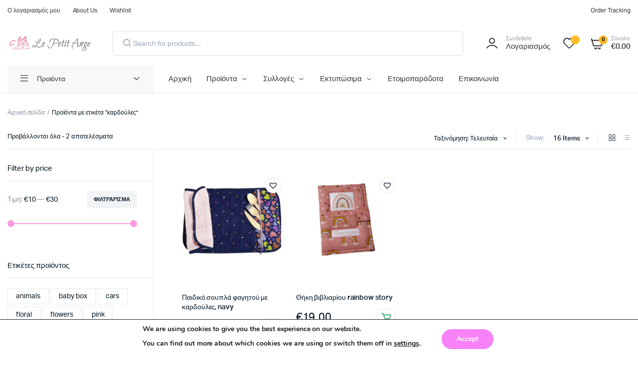

--- FILE ---
content_type: text/html; charset=UTF-8
request_url: https://lepetitange.gr/product-tag/%CE%BA%CE%B1%CF%81%CE%B4%CE%BF%CF%8D%CE%BB%CE%B5%CF%82/
body_size: 33581
content:
<!DOCTYPE html>
<html lang="el" prefix="og: https://ogp.me/ns#">
<head>
<meta name="MobileOptimized" content="width" />
<meta name="HandheldFriendly" content="true" />
<meta name="generator" content="Drupal 11 (https://www.drupal.org)" />

<meta name="MobileOptimized" content="width" />
<meta name="HandheldFriendly" content="true" />

<meta name="MobileOptimized" content="width" />
<meta name="HandheldFriendly" content="true" />
<meta charset="UTF-8">
<meta name="viewport" content="width=device-width, initial-scale=1.0, maximum-scale=1">
<title>καρδούλες - Le Petit Ange</title>
<meta name="robots" content="follow, noindex"/>
<meta property="og:locale" content="el_GR" />
<meta property="og:type" content="article" />
<meta property="og:title" content="καρδούλες - Le Petit Ange" />
<meta property="og:url" content="https://lepetitange.gr/product-tag/%ce%ba%ce%b1%cf%81%ce%b4%ce%bf%cf%8d%ce%bb%ce%b5%cf%82/" />
<meta property="og:site_name" content="Le Petit Ange" />
<meta name="twitter:card" content="summary_large_image" />
<meta name="twitter:title" content="καρδούλες - Le Petit Ange" />
<meta name="twitter:label1" content="Προϊόντα" />
<meta name="twitter:data1" content="2" />
<script type="application/ld+json" class="rank-math-schema">{"@context":"https://schema.org","@graph":[{"@type":"Organization","@id":"https://lepetitange.gr/#organization","name":"Le Petit Ange"},{"@type":"WebSite","@id":"https://lepetitange.gr/#website","url":"https://lepetitange.gr","name":"Le Petit Ange","publisher":{"@id":"https://lepetitange.gr/#organization"},"inLanguage":"el"},{"@type":"CollectionPage","@id":"https://lepetitange.gr/product-tag/%ce%ba%ce%b1%cf%81%ce%b4%ce%bf%cf%8d%ce%bb%ce%b5%cf%82/#webpage","url":"https://lepetitange.gr/product-tag/%ce%ba%ce%b1%cf%81%ce%b4%ce%bf%cf%8d%ce%bb%ce%b5%cf%82/","name":"\u03ba\u03b1\u03c1\u03b4\u03bf\u03cd\u03bb\u03b5\u03c2 - Le Petit Ange","isPartOf":{"@id":"https://lepetitange.gr/#website"},"inLanguage":"el"}]}</script>
<link rel="alternate" type="application/rss+xml" title="Ροή RSS &raquo; Le Petit Ange" href="https://lepetitange.gr/feed/" />
<link rel="alternate" type="application/rss+xml" title="Ροή Σχολίων &raquo; Le Petit Ange" href="https://lepetitange.gr/comments/feed/" />
<link rel="alternate" type="application/rss+xml" title="Ροή για Le Petit Ange &raquo; καρδούλες Ετικέτα" href="https://lepetitange.gr/product-tag/%ce%ba%ce%b1%cf%81%ce%b4%ce%bf%cf%8d%ce%bb%ce%b5%cf%82/feed/" />
<style id='wp-img-auto-sizes-contain-inline-css' type='text/css'>
img:is([sizes=auto i],[sizes^="auto," i]){contain-intrinsic-size:3000px 1500px}
/*# sourceURL=wp-img-auto-sizes-contain-inline-css */
</style>

<link rel="stylesheet" type="text/css" href="//lepetitange.gr/core/cache/wpfc-minified/8xtzuin5/ha5at.css" media="all"/>
<style id='classic-theme-styles-inline-css' type='text/css'>
/*! This file is auto-generated */
.wp-block-button__link{color:#fff;background-color:#32373c;border-radius:9999px;box-shadow:none;text-decoration:none;padding:calc(.667em + 2px) calc(1.333em + 2px);font-size:1.125em}.wp-block-file__button{background:#32373c;color:#fff;text-decoration:none}
/*# sourceURL=/wp-includes/css/classic-themes.min.css */
</style>
<style id='global-styles-inline-css' type='text/css'>
:root{--wp--preset--aspect-ratio--square: 1;--wp--preset--aspect-ratio--4-3: 4/3;--wp--preset--aspect-ratio--3-4: 3/4;--wp--preset--aspect-ratio--3-2: 3/2;--wp--preset--aspect-ratio--2-3: 2/3;--wp--preset--aspect-ratio--16-9: 16/9;--wp--preset--aspect-ratio--9-16: 9/16;--wp--preset--color--black: #000000;--wp--preset--color--cyan-bluish-gray: #abb8c3;--wp--preset--color--white: #ffffff;--wp--preset--color--pale-pink: #f78da7;--wp--preset--color--vivid-red: #cf2e2e;--wp--preset--color--luminous-vivid-orange: #ff6900;--wp--preset--color--luminous-vivid-amber: #fcb900;--wp--preset--color--light-green-cyan: #7bdcb5;--wp--preset--color--vivid-green-cyan: #00d084;--wp--preset--color--pale-cyan-blue: #8ed1fc;--wp--preset--color--vivid-cyan-blue: #0693e3;--wp--preset--color--vivid-purple: #9b51e0;--wp--preset--gradient--vivid-cyan-blue-to-vivid-purple: linear-gradient(135deg,rgb(6,147,227) 0%,rgb(155,81,224) 100%);--wp--preset--gradient--light-green-cyan-to-vivid-green-cyan: linear-gradient(135deg,rgb(122,220,180) 0%,rgb(0,208,130) 100%);--wp--preset--gradient--luminous-vivid-amber-to-luminous-vivid-orange: linear-gradient(135deg,rgb(252,185,0) 0%,rgb(255,105,0) 100%);--wp--preset--gradient--luminous-vivid-orange-to-vivid-red: linear-gradient(135deg,rgb(255,105,0) 0%,rgb(207,46,46) 100%);--wp--preset--gradient--very-light-gray-to-cyan-bluish-gray: linear-gradient(135deg,rgb(238,238,238) 0%,rgb(169,184,195) 100%);--wp--preset--gradient--cool-to-warm-spectrum: linear-gradient(135deg,rgb(74,234,220) 0%,rgb(151,120,209) 20%,rgb(207,42,186) 40%,rgb(238,44,130) 60%,rgb(251,105,98) 80%,rgb(254,248,76) 100%);--wp--preset--gradient--blush-light-purple: linear-gradient(135deg,rgb(255,206,236) 0%,rgb(152,150,240) 100%);--wp--preset--gradient--blush-bordeaux: linear-gradient(135deg,rgb(254,205,165) 0%,rgb(254,45,45) 50%,rgb(107,0,62) 100%);--wp--preset--gradient--luminous-dusk: linear-gradient(135deg,rgb(255,203,112) 0%,rgb(199,81,192) 50%,rgb(65,88,208) 100%);--wp--preset--gradient--pale-ocean: linear-gradient(135deg,rgb(255,245,203) 0%,rgb(182,227,212) 50%,rgb(51,167,181) 100%);--wp--preset--gradient--electric-grass: linear-gradient(135deg,rgb(202,248,128) 0%,rgb(113,206,126) 100%);--wp--preset--gradient--midnight: linear-gradient(135deg,rgb(2,3,129) 0%,rgb(40,116,252) 100%);--wp--preset--font-size--small: 13px;--wp--preset--font-size--medium: 20px;--wp--preset--font-size--large: 36px;--wp--preset--font-size--x-large: 42px;--wp--preset--spacing--20: 0.44rem;--wp--preset--spacing--30: 0.67rem;--wp--preset--spacing--40: 1rem;--wp--preset--spacing--50: 1.5rem;--wp--preset--spacing--60: 2.25rem;--wp--preset--spacing--70: 3.38rem;--wp--preset--spacing--80: 5.06rem;--wp--preset--shadow--natural: 6px 6px 9px rgba(0, 0, 0, 0.2);--wp--preset--shadow--deep: 12px 12px 50px rgba(0, 0, 0, 0.4);--wp--preset--shadow--sharp: 6px 6px 0px rgba(0, 0, 0, 0.2);--wp--preset--shadow--outlined: 6px 6px 0px -3px rgb(255, 255, 255), 6px 6px rgb(0, 0, 0);--wp--preset--shadow--crisp: 6px 6px 0px rgb(0, 0, 0);}:where(.is-layout-flex){gap: 0.5em;}:where(.is-layout-grid){gap: 0.5em;}body .is-layout-flex{display: flex;}.is-layout-flex{flex-wrap: wrap;align-items: center;}.is-layout-flex > :is(*, div){margin: 0;}body .is-layout-grid{display: grid;}.is-layout-grid > :is(*, div){margin: 0;}:where(.wp-block-columns.is-layout-flex){gap: 2em;}:where(.wp-block-columns.is-layout-grid){gap: 2em;}:where(.wp-block-post-template.is-layout-flex){gap: 1.25em;}:where(.wp-block-post-template.is-layout-grid){gap: 1.25em;}.has-black-color{color: var(--wp--preset--color--black) !important;}.has-cyan-bluish-gray-color{color: var(--wp--preset--color--cyan-bluish-gray) !important;}.has-white-color{color: var(--wp--preset--color--white) !important;}.has-pale-pink-color{color: var(--wp--preset--color--pale-pink) !important;}.has-vivid-red-color{color: var(--wp--preset--color--vivid-red) !important;}.has-luminous-vivid-orange-color{color: var(--wp--preset--color--luminous-vivid-orange) !important;}.has-luminous-vivid-amber-color{color: var(--wp--preset--color--luminous-vivid-amber) !important;}.has-light-green-cyan-color{color: var(--wp--preset--color--light-green-cyan) !important;}.has-vivid-green-cyan-color{color: var(--wp--preset--color--vivid-green-cyan) !important;}.has-pale-cyan-blue-color{color: var(--wp--preset--color--pale-cyan-blue) !important;}.has-vivid-cyan-blue-color{color: var(--wp--preset--color--vivid-cyan-blue) !important;}.has-vivid-purple-color{color: var(--wp--preset--color--vivid-purple) !important;}.has-black-background-color{background-color: var(--wp--preset--color--black) !important;}.has-cyan-bluish-gray-background-color{background-color: var(--wp--preset--color--cyan-bluish-gray) !important;}.has-white-background-color{background-color: var(--wp--preset--color--white) !important;}.has-pale-pink-background-color{background-color: var(--wp--preset--color--pale-pink) !important;}.has-vivid-red-background-color{background-color: var(--wp--preset--color--vivid-red) !important;}.has-luminous-vivid-orange-background-color{background-color: var(--wp--preset--color--luminous-vivid-orange) !important;}.has-luminous-vivid-amber-background-color{background-color: var(--wp--preset--color--luminous-vivid-amber) !important;}.has-light-green-cyan-background-color{background-color: var(--wp--preset--color--light-green-cyan) !important;}.has-vivid-green-cyan-background-color{background-color: var(--wp--preset--color--vivid-green-cyan) !important;}.has-pale-cyan-blue-background-color{background-color: var(--wp--preset--color--pale-cyan-blue) !important;}.has-vivid-cyan-blue-background-color{background-color: var(--wp--preset--color--vivid-cyan-blue) !important;}.has-vivid-purple-background-color{background-color: var(--wp--preset--color--vivid-purple) !important;}.has-black-border-color{border-color: var(--wp--preset--color--black) !important;}.has-cyan-bluish-gray-border-color{border-color: var(--wp--preset--color--cyan-bluish-gray) !important;}.has-white-border-color{border-color: var(--wp--preset--color--white) !important;}.has-pale-pink-border-color{border-color: var(--wp--preset--color--pale-pink) !important;}.has-vivid-red-border-color{border-color: var(--wp--preset--color--vivid-red) !important;}.has-luminous-vivid-orange-border-color{border-color: var(--wp--preset--color--luminous-vivid-orange) !important;}.has-luminous-vivid-amber-border-color{border-color: var(--wp--preset--color--luminous-vivid-amber) !important;}.has-light-green-cyan-border-color{border-color: var(--wp--preset--color--light-green-cyan) !important;}.has-vivid-green-cyan-border-color{border-color: var(--wp--preset--color--vivid-green-cyan) !important;}.has-pale-cyan-blue-border-color{border-color: var(--wp--preset--color--pale-cyan-blue) !important;}.has-vivid-cyan-blue-border-color{border-color: var(--wp--preset--color--vivid-cyan-blue) !important;}.has-vivid-purple-border-color{border-color: var(--wp--preset--color--vivid-purple) !important;}.has-vivid-cyan-blue-to-vivid-purple-gradient-background{background: var(--wp--preset--gradient--vivid-cyan-blue-to-vivid-purple) !important;}.has-light-green-cyan-to-vivid-green-cyan-gradient-background{background: var(--wp--preset--gradient--light-green-cyan-to-vivid-green-cyan) !important;}.has-luminous-vivid-amber-to-luminous-vivid-orange-gradient-background{background: var(--wp--preset--gradient--luminous-vivid-amber-to-luminous-vivid-orange) !important;}.has-luminous-vivid-orange-to-vivid-red-gradient-background{background: var(--wp--preset--gradient--luminous-vivid-orange-to-vivid-red) !important;}.has-very-light-gray-to-cyan-bluish-gray-gradient-background{background: var(--wp--preset--gradient--very-light-gray-to-cyan-bluish-gray) !important;}.has-cool-to-warm-spectrum-gradient-background{background: var(--wp--preset--gradient--cool-to-warm-spectrum) !important;}.has-blush-light-purple-gradient-background{background: var(--wp--preset--gradient--blush-light-purple) !important;}.has-blush-bordeaux-gradient-background{background: var(--wp--preset--gradient--blush-bordeaux) !important;}.has-luminous-dusk-gradient-background{background: var(--wp--preset--gradient--luminous-dusk) !important;}.has-pale-ocean-gradient-background{background: var(--wp--preset--gradient--pale-ocean) !important;}.has-electric-grass-gradient-background{background: var(--wp--preset--gradient--electric-grass) !important;}.has-midnight-gradient-background{background: var(--wp--preset--gradient--midnight) !important;}.has-small-font-size{font-size: var(--wp--preset--font-size--small) !important;}.has-medium-font-size{font-size: var(--wp--preset--font-size--medium) !important;}.has-large-font-size{font-size: var(--wp--preset--font-size--large) !important;}.has-x-large-font-size{font-size: var(--wp--preset--font-size--x-large) !important;}
:where(.wp-block-post-template.is-layout-flex){gap: 1.25em;}:where(.wp-block-post-template.is-layout-grid){gap: 1.25em;}
:where(.wp-block-term-template.is-layout-flex){gap: 1.25em;}:where(.wp-block-term-template.is-layout-grid){gap: 1.25em;}
:where(.wp-block-columns.is-layout-flex){gap: 2em;}:where(.wp-block-columns.is-layout-grid){gap: 2em;}
:root :where(.wp-block-pullquote){font-size: 1.5em;line-height: 1.6;}
/*# sourceURL=global-styles-inline-css */
</style>


<link rel="stylesheet" type="text/css" href="//lepetitange.gr/core/cache/wpfc-minified/8iylcbp3/ha5ci.css" media="all"/>
<style id='woocommerce-inline-inline-css' type='text/css'>
.woocommerce form .form-row .required { visibility: visible; }
/*# sourceURL=woocommerce-inline-inline-css */
</style>






<link rel="stylesheet" type="text/css" href="//lepetitange.gr/core/cache/wpfc-minified/7muce785/ha5at.css" media="all"/>
<style id='cfvsw_swatches_product-inline-css' type='text/css'>
.cfvsw-tooltip{background:#000000;color:#ffffff;} .cfvsw-tooltip:before{background:#000000;}:root {--cfvsw-swatches-font-size: 13px;--cfvsw-swatches-border-color: #ff8fb7;--cfvsw-swatches-border-color-hover: #ff8fb780;--cfvsw-swatches-border-width: 4px;--cfvsw-swatches-label-font-size: 13px;--cfvsw-swatches-tooltip-font-size: 12px;}
/*# sourceURL=cfvsw_swatches_product-inline-css */
</style>




<link rel='preload' as='font' type='font/woff2' crossorigin='anonymous' id='tinvwl-webfont-font-css' href='https://lepetitange.gr/core/modules/8ce11c2a38/assets/fonts/tinvwl-webfont.woff2?rnd=20763'  media='all' />











<link rel="stylesheet" type="text/css" href="//lepetitange.gr/core/cache/wpfc-minified/k9bwgc5m/ha5at.css" media="all"/>
<style id='moove_gdpr_frontend-inline-css' type='text/css'>
#moove_gdpr_cookie_modal,#moove_gdpr_cookie_info_bar,.gdpr_cookie_settings_shortcode_content{font-family:&#039;Nunito&#039;,sans-serif}#moove_gdpr_save_popup_settings_button{background-color:#373737;color:#fff}#moove_gdpr_save_popup_settings_button:hover{background-color:#000}#moove_gdpr_cookie_info_bar .moove-gdpr-info-bar-container .moove-gdpr-info-bar-content a.mgbutton,#moove_gdpr_cookie_info_bar .moove-gdpr-info-bar-container .moove-gdpr-info-bar-content button.mgbutton{background-color:#f781f7}#moove_gdpr_cookie_modal .moove-gdpr-modal-content .moove-gdpr-modal-footer-content .moove-gdpr-button-holder a.mgbutton,#moove_gdpr_cookie_modal .moove-gdpr-modal-content .moove-gdpr-modal-footer-content .moove-gdpr-button-holder button.mgbutton,.gdpr_cookie_settings_shortcode_content .gdpr-shr-button.button-green{background-color:#f781f7;border-color:#f781f7}#moove_gdpr_cookie_modal .moove-gdpr-modal-content .moove-gdpr-modal-footer-content .moove-gdpr-button-holder a.mgbutton:hover,#moove_gdpr_cookie_modal .moove-gdpr-modal-content .moove-gdpr-modal-footer-content .moove-gdpr-button-holder button.mgbutton:hover,.gdpr_cookie_settings_shortcode_content .gdpr-shr-button.button-green:hover{background-color:#fff;color:#f781f7}#moove_gdpr_cookie_modal .moove-gdpr-modal-content .moove-gdpr-modal-close i,#moove_gdpr_cookie_modal .moove-gdpr-modal-content .moove-gdpr-modal-close span.gdpr-icon{background-color:#f781f7;border:1px solid #f781f7}#moove_gdpr_cookie_info_bar span.moove-gdpr-infobar-allow-all.focus-g,#moove_gdpr_cookie_info_bar span.moove-gdpr-infobar-allow-all:focus,#moove_gdpr_cookie_info_bar button.moove-gdpr-infobar-allow-all.focus-g,#moove_gdpr_cookie_info_bar button.moove-gdpr-infobar-allow-all:focus,#moove_gdpr_cookie_info_bar span.moove-gdpr-infobar-reject-btn.focus-g,#moove_gdpr_cookie_info_bar span.moove-gdpr-infobar-reject-btn:focus,#moove_gdpr_cookie_info_bar button.moove-gdpr-infobar-reject-btn.focus-g,#moove_gdpr_cookie_info_bar button.moove-gdpr-infobar-reject-btn:focus,#moove_gdpr_cookie_info_bar span.change-settings-button.focus-g,#moove_gdpr_cookie_info_bar span.change-settings-button:focus,#moove_gdpr_cookie_info_bar button.change-settings-button.focus-g,#moove_gdpr_cookie_info_bar button.change-settings-button:focus{-webkit-box-shadow:0 0 1px 3px #f781f7;-moz-box-shadow:0 0 1px 3px #f781f7;box-shadow:0 0 1px 3px #f781f7}#moove_gdpr_cookie_modal .moove-gdpr-modal-content .moove-gdpr-modal-close i:hover,#moove_gdpr_cookie_modal .moove-gdpr-modal-content .moove-gdpr-modal-close span.gdpr-icon:hover,#moove_gdpr_cookie_info_bar span[data-href]>u.change-settings-button{color:#f781f7}#moove_gdpr_cookie_modal .moove-gdpr-modal-content .moove-gdpr-modal-left-content #moove-gdpr-menu li.menu-item-selected a span.gdpr-icon,#moove_gdpr_cookie_modal .moove-gdpr-modal-content .moove-gdpr-modal-left-content #moove-gdpr-menu li.menu-item-selected button span.gdpr-icon{color:inherit}#moove_gdpr_cookie_modal .moove-gdpr-modal-content .moove-gdpr-modal-left-content #moove-gdpr-menu li a span.gdpr-icon,#moove_gdpr_cookie_modal .moove-gdpr-modal-content .moove-gdpr-modal-left-content #moove-gdpr-menu li button span.gdpr-icon{color:inherit}#moove_gdpr_cookie_modal .gdpr-acc-link{line-height:0;font-size:0;color:transparent;position:absolute}#moove_gdpr_cookie_modal .moove-gdpr-modal-content .moove-gdpr-modal-close:hover i,#moove_gdpr_cookie_modal .moove-gdpr-modal-content .moove-gdpr-modal-left-content #moove-gdpr-menu li a,#moove_gdpr_cookie_modal .moove-gdpr-modal-content .moove-gdpr-modal-left-content #moove-gdpr-menu li button,#moove_gdpr_cookie_modal .moove-gdpr-modal-content .moove-gdpr-modal-left-content #moove-gdpr-menu li button i,#moove_gdpr_cookie_modal .moove-gdpr-modal-content .moove-gdpr-modal-left-content #moove-gdpr-menu li a i,#moove_gdpr_cookie_modal .moove-gdpr-modal-content .moove-gdpr-tab-main .moove-gdpr-tab-main-content a:hover,#moove_gdpr_cookie_info_bar.moove-gdpr-dark-scheme .moove-gdpr-info-bar-container .moove-gdpr-info-bar-content a.mgbutton:hover,#moove_gdpr_cookie_info_bar.moove-gdpr-dark-scheme .moove-gdpr-info-bar-container .moove-gdpr-info-bar-content button.mgbutton:hover,#moove_gdpr_cookie_info_bar.moove-gdpr-dark-scheme .moove-gdpr-info-bar-container .moove-gdpr-info-bar-content a:hover,#moove_gdpr_cookie_info_bar.moove-gdpr-dark-scheme .moove-gdpr-info-bar-container .moove-gdpr-info-bar-content button:hover,#moove_gdpr_cookie_info_bar.moove-gdpr-dark-scheme .moove-gdpr-info-bar-container .moove-gdpr-info-bar-content span.change-settings-button:hover,#moove_gdpr_cookie_info_bar.moove-gdpr-dark-scheme .moove-gdpr-info-bar-container .moove-gdpr-info-bar-content button.change-settings-button:hover,#moove_gdpr_cookie_info_bar.moove-gdpr-dark-scheme .moove-gdpr-info-bar-container .moove-gdpr-info-bar-content u.change-settings-button:hover,#moove_gdpr_cookie_info_bar span[data-href]>u.change-settings-button,#moove_gdpr_cookie_info_bar.moove-gdpr-dark-scheme .moove-gdpr-info-bar-container .moove-gdpr-info-bar-content a.mgbutton.focus-g,#moove_gdpr_cookie_info_bar.moove-gdpr-dark-scheme .moove-gdpr-info-bar-container .moove-gdpr-info-bar-content button.mgbutton.focus-g,#moove_gdpr_cookie_info_bar.moove-gdpr-dark-scheme .moove-gdpr-info-bar-container .moove-gdpr-info-bar-content a.focus-g,#moove_gdpr_cookie_info_bar.moove-gdpr-dark-scheme .moove-gdpr-info-bar-container .moove-gdpr-info-bar-content button.focus-g,#moove_gdpr_cookie_info_bar.moove-gdpr-dark-scheme .moove-gdpr-info-bar-container .moove-gdpr-info-bar-content a.mgbutton:focus,#moove_gdpr_cookie_info_bar.moove-gdpr-dark-scheme .moove-gdpr-info-bar-container .moove-gdpr-info-bar-content button.mgbutton:focus,#moove_gdpr_cookie_info_bar.moove-gdpr-dark-scheme .moove-gdpr-info-bar-container .moove-gdpr-info-bar-content a:focus,#moove_gdpr_cookie_info_bar.moove-gdpr-dark-scheme .moove-gdpr-info-bar-container .moove-gdpr-info-bar-content button:focus,#moove_gdpr_cookie_info_bar.moove-gdpr-dark-scheme .moove-gdpr-info-bar-container .moove-gdpr-info-bar-content span.change-settings-button.focus-g,span.change-settings-button:focus,button.change-settings-button.focus-g,button.change-settings-button:focus,#moove_gdpr_cookie_info_bar.moove-gdpr-dark-scheme .moove-gdpr-info-bar-container .moove-gdpr-info-bar-content u.change-settings-button.focus-g,#moove_gdpr_cookie_info_bar.moove-gdpr-dark-scheme .moove-gdpr-info-bar-container .moove-gdpr-info-bar-content u.change-settings-button:focus{color:#f781f7}#moove_gdpr_cookie_modal .moove-gdpr-branding.focus-g span,#moove_gdpr_cookie_modal .moove-gdpr-modal-content .moove-gdpr-tab-main a.focus-g,#moove_gdpr_cookie_modal .moove-gdpr-modal-content .moove-gdpr-tab-main .gdpr-cd-details-toggle.focus-g{color:#f781f7}#moove_gdpr_cookie_modal.gdpr_lightbox-hide{display:none}
/*# sourceURL=moove_gdpr_frontend-inline-css */
</style>
<script type="text/template" id="tmpl-variation-template">
<div class="woocommerce-variation-description">{{{ data.variation.variation_description }}}</div>
<div class="woocommerce-variation-price">{{{ data.variation.price_html }}}</div>
<div class="woocommerce-variation-availability">{{{ data.variation.availability_html }}}</div>
</script>
<script type="text/template" id="tmpl-unavailable-variation-template">
<p role="alert">Λυπούμαστε, αυτό το προϊόν δεν είναι διαθέσιμο. Παρακαλούμε, επιλέξτε έναν διαφορετικό συνδυασμό.</p>
</script>
<script src='//lepetitange.gr/core/cache/wpfc-minified/keha9x1j/ha5au.js' type="text/javascript"></script>



<script type="text/javascript" id="wc-add-to-cart-js-extra">
/* <![CDATA[ */
var wc_add_to_cart_params = {"ajax_url":"/wp-admin/admin-ajax.php","wc_ajax_url":"/?wc-ajax=%%endpoint%%","i18n_view_cart":"\u039a\u03b1\u03bb\u03ac\u03b8\u03b9","cart_url":"https://lepetitange.gr/cart-2/","is_cart":"","cart_redirect_after_add":"no"};
//# sourceURL=wc-add-to-cart-js-extra
/* ]]> */
</script>
<script src='//lepetitange.gr/core/cache/wpfc-minified/k1nnefls/ha5ci.js' type="text/javascript"></script>


<script type="text/javascript" id="woocommerce-js-extra">
/* <![CDATA[ */
var woocommerce_params = {"ajax_url":"/wp-admin/admin-ajax.php","wc_ajax_url":"/?wc-ajax=%%endpoint%%","i18n_password_show":"\u0395\u03bc\u03c6\u03ac\u03bd\u03b9\u03c3\u03b7 \u03c3\u03c5\u03bd\u03b8\u03b7\u03bc\u03b1\u03c4\u03b9\u03ba\u03bf\u03cd","i18n_password_hide":"\u0391\u03c0\u03cc\u03ba\u03c1\u03c5\u03c8\u03b7 \u03c3\u03c5\u03bd\u03b8\u03b7\u03bc\u03b1\u03c4\u03b9\u03ba\u03bf\u03cd"};
//# sourceURL=woocommerce-js-extra
/* ]]> */
</script>
<script src='//lepetitange.gr/core/cache/wpfc-minified/10j2qd8k/ha5au.js' type="text/javascript"></script>


<script type="text/javascript" id="machic-ajax-search-js-extra">
/* <![CDATA[ */
var machicsearch = {"ajaxurl":"https://lepetitange.gr/wp-admin/admin-ajax.php"};
//# sourceURL=machic-ajax-search-js-extra
/* ]]> */
</script>
<script src='//lepetitange.gr/core/cache/wpfc-minified/13mwp1du/ha5at.js' type="text/javascript"></script>


<script type="text/javascript" id="wp-util-js-extra">
/* <![CDATA[ */
var _wpUtilSettings = {"ajax":{"url":"/wp-admin/admin-ajax.php"}};
//# sourceURL=wp-util-js-extra
/* ]]> */
</script>
<script src='//lepetitange.gr/core/cache/wpfc-minified/k0g950l5/ha5at.js' type="text/javascript"></script>


<style type="text/css">
@media(max-width:64rem){
header.sticky-header {
position: fixed;
top: 0;
left: 0;
right: 0;
background: #fff;
}	
}
:root {
--color-primary: #fc9be1;
}
:root {
--color-link: #fc9be1;
}
.header-type1 .header-top   {
background-color: ;
color: #393137;
}
.header-type1 .header-top .site-menu .menu .sub-menu a{
color: #393137;
}
.header-type1 .header-top .site-menu .menu > li > a:hover:hover , .header-type1 .header-top .site-menu .menu .sub-menu a:hover ,
.header-type1 .header-top .site-menu .menu > li.menu-item-has-children:hover > a {
color: #fc9be1;
}
.header-type1 .header-main , .header-type1 .header-nav,
.header-type1 .header-mobile{
background-color: ;
}
.header-type1 .header-addons-text .primary-text , .header-type1 .site-menu.primary .menu > li > a ,
.header-type1 .header-nav .site-menu .menu .sub-menu a , .header-type1 .header-addons-text .sub-text ,
.header-type1 .header-nav .site-menu .menu > .menu-item.current-menu-item > a ,
.header-type1 .discount-products .discount-banner-text .small-text,
.header-type1 .discount-products .discount-banner-text .main-text ,
.header-type1 .discount-products .discount-banner-arrow{
color: #393137;
}
.header-type1 .header-nav .site-menu .menu > li > a:hover , .header-type1 .header-nav .site-menu .menu .sub-menu a:hover , 
.header-type1 .header-nav .site-menu .menu > li.menu-item-has-children:hover > a ,
.header-type1 .header-nav .site-menu .menu .sub-menu .menu-item-has-children:hover > a{
color: #fc9be1;
}
.header-type1 .header-addons-icon{
color: #393137;
}
.header-type1 .header-nav .site-menu .menu .mega-menu .sub-menu .menu-item-has-children > a{
color: #fc9be1;
}
.header-type1 .header-addons-icon .button-count{
background-color: ;
}
.header-type1 .site-departments.large .site-departments-wrapper > a{
background-color: ;
color: #393137;
}
.header-type1 .site-departments .departments-menu{
background-color: ;
color: #393137;
}
.header-type1 .site-departments .departments-menu > li > a:hover , .header-type1 .site-departments .departments-menu .sub-menu a:hover{
color: #fc9be1;
}
.header-type1 .site-departments .departments-menu > li + li{
border-top-color: ;
}
.header-type1 .site-departments .departments-menu .sub-menu li.menu-item-has-children > a{
color: #fc9be1;
}
.header-type1 .header-main .input-search-button button{
background-color: #ffb9eb;
border-color: #ffb9eb;
color: ;
}
.klb-type2 .header-top {
background-color: ;
color: #393137;
}
.klb-type2 .header-top .site-menu .menu .sub-menu a{
color: #393137;
}
.klb-type2 .header-top .site-menu .menu > li > a:hover ,
.klb-type2 .header-top .site-menu .menu .sub-menu a:hover ,
.klb-type2 .header-top .site-menu .menu > li.menu-item-has-children:hover > a {
color: #fc9be1;
}
.klb-type2 .header-main,
.klb-type2 .header-mobile{
background-color: ;
}
.klb-type2 .header-addons-text .primary-text, .klb-type2 .header-main .site-menu.primary .menu > li > a,
.klb-type2 .header-main .site-menu.horizontal .menu .sub-menu a, .klb-type2 .header-addons-text .sub-text {
color: #393137;
}
.klb-type2 .header-main .site-menu.primary .menu > li > a:hover , 
.klb-type2 .header-main .site-menu.horizontal .menu .sub-menu a:hover {
color: #fc9be1;
}
.klb-type2 .header-main .header-addons-icon{
color: #393137;
}
.klb-type2 .header-addons-icon .button-count{
background-color: ;
}
.klb-type2 .header-search-column{
background-color: ;
color: #393137;
}
.klb-type2 .header-search-column .site-search > span:hover{
color: #fc9be1;
}
.klb-type2 .site-menu.horizontal .menu .mega-menu > .sub-menu > .menu-item > a{
color: #393137;
}
.klb-type2 .site-departments.large .site-departments-wrapper > a{
background-color: ;
color: #393137;
}
.klb-type2 .site-departments .departments-menu{
background-color: ;
color: #393137;
}
.klb-type2 .site-departments .departments-menu > li > a:hover ,
.klb-type2 .site-departments .departments-menu .sub-menu a:hover{
color: #fc9be1;
}
.klb-type2 .site-departments .departments-menu > li + li{
border-top-color: ;
}
.klb-type2 .site-departments .departments-menu .sub-menu li.menu-item-has-children > a{
color: #fc9be1;
}
.klb-type2 .header-search-column .input-search-button button{
background-color: #393137;
border-color: #393137;
color: ;
}
.header-type3 .header-top   {
background-color: #393137;
}
.header-type3 .header-top .site-menu .menu > li > a{
color: ;
}
.header-type3 .header-top .site-menu .menu > li > a:hover , 
.header-type3 .header-top .site-menu .menu > li.menu-item-has-children:hover > a
{
color: ;
}
.header-type3 .header-top .site-menu .menu .sub-menu a{
color: #393137;
}
.header-type3  .header-top .site-menu .menu .sub-menu a:hover{
color: #fc9be1;
}
.header-type3 .header-main , .header-type3  .header-nav{
background-color: #393137;
}
.header-type3 .header-mobile{
background-color: ;
}
.header-type3 .header-addons-text , .header-type3 .header-nav .site-menu .menu > li > a , 
.header-type3 .header-nav .site-menu .menu > .menu-item.current-menu-item > a ,
.header-type3 .discount-products .discount-banner-text .small-text,
.header-type3 .discount-products .discount-banner-text .main-text ,
.header-type3 .discount-products .discount-banner-arrow{
color: ;
}
.header-type3 .header-nav .site-menu .menu > li.menu-item-has-children:hover > a , 
.header-type3 .header-nav  .site-menu .menu > li > a:hover{
color: ;
}
.header-type3 .header-nav .site-menu .menu .mega-menu .sub-menu .menu-item-has-children > a{
color: #fc9be1;
}
.header-type3 .header-nav .site-menu .menu .sub-menu a{
color: #393137;
}
.header-type3 .header-nav .site-menu .menu .sub-menu a:hover ,
.header-type3  .header-nav .site-menu .menu .sub-menu .menu-item-has-children:hover > a{
color: #fc9be1;
}
.header-type3 .header-addons-icon{
color: ;
}
.header-type3 .header-addons-icon .button-count{
background-color: ;
}
.header-type3 .site-departments.large .site-departments-wrapper > a{
background-color:  !important;
color: #393137;
}
.header-type3 .site-departments .departments-menu{
background-color: ;
color: #393137;
}
.header-type3 .site-departments .departments-menu > li > a:hover ,
.header-type3 .site-departments .departments-menu .sub-menu a:hover{
color: #393137;
}
.header-type3 .site-departments .departments-menu > li + li{
border-top-color: ;
}
.header-type3 .site-departments .departments-menu .sub-menu li.menu-item-has-children > a{
color: #fc9be1;
}
.header-type3 .header-main .input-search-button button{
background-color: ;
border-color: ;
color: #393137;
}
.klb-type4 .header-top   {
background-color: #393137;
}
.klb-type4 .header-top .site-menu .menu > li > a{
color: ;
}
.klb-type4 .header-top .site-menu .menu > li > a:hover , 
.klb-type4 .header-top .site-menu .menu > li.menu-item-has-children:hover > a ,
{
color: ;
}
.klb-type4 .header-top .site-menu .menu .sub-menu a{
color: #393137;
}
.klb-type4  .header-top .site-menu .menu .sub-menu a:hover{
color: #fc9be1;
}
.klb-type4 .header-main{
background-color: #393137;
}
.klb-type4 .header-mobile{
background-color: ;
}
.klb-type4 .header-addons-text .primary-text, .klb-type4 .header-main .site-menu.primary .menu > li > a,
.klb-type4 .header-addons-text .sub-text {
color: ;
}
.klb-type4 .custom-color-dark .site-menu .menu > li.menu-item-has-children:hover > a ,
.klb-type4  .custom-color-dark .site-menu .menu > li > a:hover
{
color: ;
}
.klb-type4 .header-main .header-addons-icon{
color: ;
}
.klb-type4 .header-addons-icon .button-count{
background-color: ;
}
.klb-type4 .header-search-column .input-search-button button{
background-color: #393137;
border-color: #393137;
color: ;
}
.klb-type4 .header-search-column{
background-color: ;
color: #393137;
}
.klb-type4 .header-search-column .site-search > span:hover{
color: #fc9be1;
}
.klb-type4 .site-departments.large .site-departments-wrapper > a{
background-color: ;
color: #393137;
}
.klb-type4 .site-departments .departments-menu{
background-color: ;
color: #393137;
}
.klb-type4 .site-departments .departments-menu > li > a:hover ,
.klb-type4 .site-departments .departments-menu .sub-menu a:hover{
color: #393137;
}
.klb-type4 .site-departments .departments-menu > li + li{
border-top-color: ;
}
.klb-type4 .site-departments .departments-menu .sub-menu li.menu-item-has-children > a{
color: #fc9be1;
}
.klb-type4 .site-menu.horizontal .menu .mega-menu > .sub-menu > .menu-item > a{
color: #393137;
}
.klb-type4 .custom-color-dark.header-main .site-menu .sub-menu a{
color: #393137;
}
.klb-type4 .custom-color-dark.header-main .site-menu .menu .sub-menu a:hover ,
.klb-type4  .custom-color-dark.header-main .site-menu .menu .sub-menu .menu-item-has-children:hover > a{
color: #393137;
}
.discount-products .discount-products-header h4.entry-title{
color: #393137;
}
.discount-products .discount-products-header h4.entry-title:hover{
color: #fc9be1;
}
.site-header .discount-products-header p{
color: #393137;
}
.site-header .discount-products-header p:hover{
color: #fc9be1;
}
.site-footer .footer-newsletter{
background-color: #efb2cb;
}
.site-footer .footer-newsletter .site-newsletter .entry-title{
color: ;
}
.site-footer .footer-newsletter .site-newsletter .entry-title:hover{
color: ;
}
.site-footer .footer-newsletter .site-newsletter .entry-description p{
color: #ffffff;
}
.site-footer .footer-newsletter .site-newsletter .entry-description p:hover{
color: #ffffff;
}
.site-footer .footer-newsletter .site-newsletter .entry-description p strong{
color: #ff28b7;
}
.site-footer .footer-newsletter .site-newsletter .entry-description p strong:hover{
color: #ff28b7;
}
.site-footer .footer-widgets{
background-color: ;
}
.site-footer .footer-widgets .widget-title{
color: #393137;
}
.site-footer .footer-widgets .widget-title:hover{
color: #393137;
}
.site-footer .footer-widgets .widget ul li a,
.site-footer .footer-widgets .widget,
.site-footer .footer-widgets .widget a{
color: ;
}
.site-footer .footer-widgets .widget ul li a:hover,
.site-footer .footer-widgets .widget a:hover{
color: #393137;
}
.site-footer .footer-copyright .site-copyright,
.site-footer .footer-copyright .site-copyright a{
color: ;
}
.site-footer .footer-copyright .site-copyright:hover,
.site-footer .footer-copyright .site-copyright:a{
color: ;
}
.site-footer .footer-details .site-details .tags li a ,
.site-footer .footer-details .site-details .tags li::after{
color: #393137;
}
.site-footer .footer-details .site-details .tags li a:hover{
color: #393137;
}
.footer-details , .footer-copyright{
background-color: ;
}
.footer-details .site-social ul li a{
background-color: ;
color: ;
}
.site-footer .footer-row.bordered .container{
border-top-color: ;
}
.site-header .discount-products .discount-items{
background-color: ;
}
.mobile-bottom-menu{
background-color: ;
}
.mobile-bottom-menu .mobile-menu ul li a i{
color: ;
}
.mobile-bottom-menu .mobile-menu ul li a i:hover{
color: ;
}
.mobile-bottom-menu .mobile-menu ul li a span{
color: ;
}
.mobile-bottom-menu .mobile-menu ul li a span:hover{
color: ;
}
.site-offcanvas{
background-color: ;
}
.site-offcanvas-header{
background-color: ;
}
.site-offcanvas .site-menu .menu{
color: ;
}
.site-offcanvas .site-menu + .site-menu{
border-top-color: ;
}
.site-offcanvas .site-copyright{
color: ;
}
p.woocommerce-mini-cart__buttons.buttons a:not(.checkout){
background-color: ;
border-color: ;
color: ;
}
p.woocommerce-mini-cart__buttons.buttons a:not(.checkout):hover{
background-color: ;
border-color: ;
color: ;
}
p.woocommerce-mini-cart__buttons.buttons a.checkout{
background-color: ;
border-color: ;
color: ;
}
p.woocommerce-mini-cart__buttons.buttons a.checkout:hover{
background-color: ;
border-color: ;
color: ;
}
.single-product .site-content{
background-color: ;
}
.single-product .klb-product-detail .product_title{
color: ;
}
.single-product .single-thumbnails .flex-control-thumbs img.flex-active{
border-color: ;
}
.single-product .klb-product-detail .product-stock.in-stock{
background-color: ;
color: ;
}
.single-product .klb-product-detail .product-stock.out-of-stock{
background-color: ;
color: ;
}
.single-product .klb-product-detail .woocommerce-product-details__short-description,
.single-product .woocommerce-tabs .woocommerce-Tabs-panel--description{
color: ;
}
.single-product .klb-product-detail .price ins{
color: ;
}
.single-product .klb-product-detail .price del{
color: ;
}
.single-product .klb-product-detail .single_add_to_cart_button,
.single-product p.form-submit input#submit{
background-color: ;
color: ;
}
.single-product .klb-product-detail .single_add_to_cart_button:hover,
.single-product p.form-submit input#submit:hover{
background-color: ;
color: ;
}
.single-product .klb-product-detail .product_meta span:not(.sku){
color: ;
}
.single-product .klb-product-detail .product_meta.product-categories > * .sku,
.single-product .klb-product-detail .product_meta.product-categories > * a{
color: ;
}
:root {
}
</style>
<style>
.dgwt-wcas-ico-magnifier,.dgwt-wcas-ico-magnifier-handler{max-width:20px}.dgwt-wcas-search-wrapp{max-width:600px}		</style>
<meta name="google-site-verification" content="kNc80sO15mluk4FFeOPQSVEvLWbSWkzlSXLbrxD_B1U" />
<noscript><style>.woocommerce-product-gallery{ opacity: 1 !important; }</style></noscript>
<style>
.e-con.e-parent:nth-of-type(n+4):not(.e-lazyloaded):not(.e-no-lazyload),
.e-con.e-parent:nth-of-type(n+4):not(.e-lazyloaded):not(.e-no-lazyload) * {
background-image: none !important;
}
@media screen and (max-height: 1024px) {
.e-con.e-parent:nth-of-type(n+3):not(.e-lazyloaded):not(.e-no-lazyload),
.e-con.e-parent:nth-of-type(n+3):not(.e-lazyloaded):not(.e-no-lazyload) * {
background-image: none !important;
}
}
@media screen and (max-height: 640px) {
.e-con.e-parent:nth-of-type(n+2):not(.e-lazyloaded):not(.e-no-lazyload),
.e-con.e-parent:nth-of-type(n+2):not(.e-lazyloaded):not(.e-no-lazyload) * {
background-image: none !important;
}
}
</style>
<style type="text/css" id="custom-background-css">
body.custom-background { background-color: #ffffff; }
</style>
<link rel="icon" href="https://lepetitange.gr/storage/2021/11/cropped-no-back-5-32x32.png" sizes="32x32" />
<link rel="icon" href="https://lepetitange.gr/storage/2021/11/cropped-no-back-5-192x192.png" sizes="192x192" />
<link rel="apple-touch-icon" href="https://lepetitange.gr/storage/2021/11/cropped-no-back-5-180x180.png" />
<meta name="msapplication-TileImage" content="https://lepetitange.gr/storage/2021/11/cropped-no-back-5-270x270.png" />
<style type="text/css" id="wp-custom-css">
.site-departments .departments-menu .sub-menu {
height: auto;
top: 0;
}
.site-departments .departments-menu > li.menu-item-has-children {
position: relative;
}
html,  body {
overflow-x: hidden;
}
</style>
<style id="kirki-inline-styles">.site-brand a img{width:171px;}.site-header .header-mobile .site-brand img{width:135px;}.site-offcanvas-header .site-brand img{width:115px;}.header-type1 .header-top{font-size:12px;}.header-type1 .site-menu.primary a{font-size:15px;}.header-type1 .site-departments .departments-menu a{font-size:13px;}.klb-type2 .header-top{font-size:12px;}.klb-type2 .site-menu.primary a{font-size:15px;}.klb-type2 .site-departments .departments-menu a{font-size:13px;}.header-type3 .header-top{font-size:12px;}.header-type3 .site-menu.primary a{font-size:15px;}.header-type3 .site-departments .departments-menu a{font-size:13px;}.klb-type4 .header-top{font-size:12px;}.klb-type4 .site-menu.primary a{font-size:15px;}.klb-type4 .site-departments .departments-menu a{font-size:13px;}.mobile-bottom-menu .mobile-menu ul li a span{font-size:9px;}.site-footer .footer-newsletter .site-newsletter .entry-title{font-size:22px;}.site-footer .footer-newsletter .site-newsletter .entry-description{font-size:14px;}.site-footer .footer-details .site-details .tags li a{font-size:13px;}.site-footer .footer-copyright .site-copyright{font-size:12px;}</style></head>
<body class="archive tax-product_tag term-223 custom-background wp-theme-machic wp-child-theme-machic-child theme-machic woocommerce woocommerce-page woocommerce-no-js klb-bottom-menu tinvwl-theme-style  elementor-default elementor-kit-5">
<aside class="site-offcanvas">
<div class="site-scroll">
<div class="site-offcanvas-row site-offcanvas-header">
<div class="column left">
<div class="site-brand">
<a href="https://lepetitange.gr/" title="Le Petit Ange">
<span class="brand-text">Le Petit Ange</span>
</a>
</div>
</div>
<div class="column right">
<div class="site-offcanvas-close">
<i class="klbth-icon-cancel"></i>
</div>
</div>
</div>
<div class="site-offcanvas-row site-offcanvas-body">
<div class="offcanvas-menu-container">
<div class="offcanvas-menu-wrapper">
<nav class="site-menu vertical categories">
<a href="#" class="all-categories">
<div class="departments-icon"><i class="klbth-icon-menu"></i></div>
<div class="departments-text">Προϊόντα</div>
<div class="departments-arrow"><i class="klbth-icon-nav-arrow-down"></i></div>
</a>
<ul id="menu-sidebar-menu" class="menu departments-menu collapse show"><li id="menu-item-2731" class="menu-item menu-item-type-taxonomy menu-item-object-product_cat menu-item-has-children menu-item-2731"><a href="https://lepetitange.gr/product-category/set-dwroy/">Σετ Δώρου</a>
<ul class="sub-menu">
<li id="menu-item-2732" class="menu-item menu-item-type-taxonomy menu-item-object-product_cat menu-item-2732"><a href="https://lepetitange.gr/product-category/set-dwroy/set-dwroy-gia-agoria/">Σετ Δώρου Για Αγόρια</a></li>
<li id="menu-item-2733" class="menu-item menu-item-type-taxonomy menu-item-object-product_cat menu-item-2733"><a href="https://lepetitange.gr/product-category/set-dwroy/set-dwroy-gia-koritsia/">Σετ Δώρου Για Κορίτσια</a></li>
</ul>
</li>
<li id="menu-item-8464" class="menu-item menu-item-type-taxonomy menu-item-object-product_cat menu-item-has-children menu-item-8464"><a href="https://lepetitange.gr/product-category/playtime/">Ώρα για παιχνίδι</a>
<ul class="sub-menu">
<li id="menu-item-8466" class="menu-item menu-item-type-taxonomy menu-item-object-product_cat menu-item-8466"><a href="https://lepetitange.gr/product-category/playtime/puzzle/">Παζλ</a></li>
<li id="menu-item-8465" class="menu-item menu-item-type-taxonomy menu-item-object-product_cat menu-item-8465"><a href="https://lepetitange.gr/product-category/playtime/tsantes-zografikis/">Τσάντες ζωγραφικής</a></li>
</ul>
</li>
<li id="menu-item-8167" class="menu-item menu-item-type-taxonomy menu-item-object-product_cat menu-item-8167"><a href="https://lepetitange.gr/product-category/filaxta-gia-mora/">Φυλαχτά για μωρά</a></li>
<li id="menu-item-5715" class="menu-item menu-item-type-taxonomy menu-item-object-product_cat menu-item-has-children menu-item-5715"><a href="https://lepetitange.gr/product-category/proika-morou/">Προίκα Μωρού</a>
<ul class="sub-menu">
<li id="menu-item-2822" class="menu-item menu-item-type-taxonomy menu-item-object-product_cat menu-item-2822"><a href="https://lepetitange.gr/product-category/allaksieres/">Αλλαξιέρες</a></li>
<li id="menu-item-6812" class="menu-item menu-item-type-taxonomy menu-item-object-product_cat menu-item-6812"><a href="https://lepetitange.gr/product-category/proika-morou/thiki-gia-rouxa/">Θήκη Για Ρούχα</a></li>
<li id="menu-item-5716" class="menu-item menu-item-type-taxonomy menu-item-object-product_cat menu-item-5716"><a href="https://lepetitange.gr/product-category/paidiko-domatioy/kouvertes/">Κουβέρτες</a></li>
<li id="menu-item-5717" class="menu-item menu-item-type-taxonomy menu-item-object-product_cat menu-item-5717"><a href="https://lepetitange.gr/product-category/proika-morou/mpoyrnoyzia/">Μπουρνούζια</a></li>
<li id="menu-item-5718" class="menu-item menu-item-type-taxonomy menu-item-object-product_cat menu-item-5718"><a href="https://lepetitange.gr/product-category/proika-morou/panes/">Πάνες</a></li>
<li id="menu-item-2816" class="menu-item menu-item-type-taxonomy menu-item-object-product_cat menu-item-has-children menu-item-2816"><a href="https://lepetitange.gr/product-category/saliares-clip-pipilas/">Σαλιάρες/Κλιπ Πιπίλας</a>
<ul class="sub-menu">
<li id="menu-item-6041" class="menu-item menu-item-type-taxonomy menu-item-object-product_cat menu-item-6041"><a href="https://lepetitange.gr/product-category/saliares-clip-pipilas/masitika_morou/">Μασητικά μωρού</a></li>
<li id="menu-item-2817" class="menu-item menu-item-type-taxonomy menu-item-object-product_cat menu-item-2817"><a href="https://lepetitange.gr/product-category/saliares-clip-pipilas/thikes-gia-pipiles/">Θήκη Για Πιπίλες</a></li>
<li id="menu-item-2818" class="menu-item menu-item-type-taxonomy menu-item-object-product_cat menu-item-2818"><a href="https://lepetitange.gr/product-category/saliares-clip-pipilas/saliares/">Σαλιάρες</a></li>
</ul>
</li>
<li id="menu-item-2825" class="menu-item menu-item-type-taxonomy menu-item-object-product_cat menu-item-has-children menu-item-2825"><a href="https://lepetitange.gr/product-category/aksesouar-thilasmou/">Αξεσουάρ Θηλασμού</a>
<ul class="sub-menu">
<li id="menu-item-2823" class="menu-item menu-item-type-taxonomy menu-item-object-product_cat menu-item-2823"><a href="https://lepetitange.gr/product-category/aksesouar-thilasmou/lavetes-panakia-repsimatos/">Λαβέτες/Πανάκια Ρεψίματος</a></li>
<li id="menu-item-2824" class="menu-item menu-item-type-taxonomy menu-item-object-product_cat menu-item-2824"><a href="https://lepetitange.gr/product-category/aksesouar-thilasmou/podia-thilasmou/">Ποδιά Θηλασμού</a></li>
</ul>
</li>
<li id="menu-item-5719" class="menu-item menu-item-type-taxonomy menu-item-object-product_cat menu-item-5719"><a href="https://lepetitange.gr/product-category/proika-morou/sentonia/">Σεντόνια</a></li>
<li id="menu-item-5720" class="menu-item menu-item-type-taxonomy menu-item-object-product_cat menu-item-5720"><a href="https://lepetitange.gr/product-category/proika-morou/nani-gia-mwra/">Νάνι Για Μωρά</a></li>
</ul>
</li>
<li id="menu-item-6562" class="menu-item menu-item-type-taxonomy menu-item-object-product_cat menu-item-6562"><a href="https://lepetitange.gr/product-category/paidiko-party/">Παιδικό Πάρτι</a></li>
<li id="menu-item-4861" class="menu-item menu-item-type-taxonomy menu-item-object-product_cat menu-item-4861"><a href="https://lepetitange.gr/product-category/thikes-taxidioy/">Θήκες Ταξιδιού</a></li>
<li id="menu-item-2743" class="menu-item menu-item-type-taxonomy menu-item-object-product_cat menu-item-has-children menu-item-2743"><a href="https://lepetitange.gr/product-category/anamnistika-koutia/">Αναμνηστικά Κουτιά</a>
<ul class="sub-menu">
<li id="menu-item-2744" class="menu-item menu-item-type-taxonomy menu-item-object-product_cat menu-item-2744"><a href="https://lepetitange.gr/product-category/anamnistika-koutia/anamnistika-koutia-gia-agoria/">Αναμνηστικά Κουτιά Για Αγόρια</a></li>
<li id="menu-item-2745" class="menu-item menu-item-type-taxonomy menu-item-object-product_cat menu-item-2745"><a href="https://lepetitange.gr/product-category/anamnistika-koutia/anamnistika-koutia-gia-koritsia/">Αναμνηστικά Κουτιά Για Κορίτσια</a></li>
</ul>
</li>
<li id="menu-item-2819" class="menu-item menu-item-type-taxonomy menu-item-object-product_cat menu-item-has-children menu-item-2819"><a href="https://lepetitange.gr/product-category/aksesouar-mallion/">Αξεσουάρ Μαλλιών</a>
<ul class="sub-menu">
<li id="menu-item-2820" class="menu-item menu-item-type-taxonomy menu-item-object-product_cat menu-item-2820"><a href="https://lepetitange.gr/product-category/aksesouar-mallion/scrunchies/">Scrunchies</a></li>
<li id="menu-item-2821" class="menu-item menu-item-type-taxonomy menu-item-object-product_cat menu-item-2821"><a href="https://lepetitange.gr/product-category/aksesouar-mallion/kordeles/">Κορδέλες</a></li>
</ul>
</li>
<li id="menu-item-2803" class="menu-item menu-item-type-taxonomy menu-item-object-product_cat menu-item-has-children menu-item-2803"><a href="https://lepetitange.gr/product-category/gynaikia/">Για τη μαμά</a>
<ul class="sub-menu">
<li id="menu-item-2804" class="menu-item menu-item-type-taxonomy menu-item-object-product_cat menu-item-2804"><a href="https://lepetitange.gr/product-category/gynaikia/thikes-gia-servietes/">Θήκες Για Σερβιέτες</a></li>
<li id="menu-item-2805" class="menu-item menu-item-type-taxonomy menu-item-object-product_cat menu-item-2805"><a href="https://lepetitange.gr/product-category/gynaikia/thiki-giallion/">Θήκη Γυαλλιών</a></li>
<li id="menu-item-2807" class="menu-item menu-item-type-taxonomy menu-item-object-product_cat menu-item-2807"><a href="https://lepetitange.gr/product-category/gynaikia/thiki-kinitou/">Θήκη Κινητού</a></li>
<li id="menu-item-2808" class="menu-item menu-item-type-taxonomy menu-item-object-product_cat menu-item-2808"><a href="https://lepetitange.gr/product-category/gynaikia/neseser-kallintikon/">Νεσεσερ Καλλυντικών</a></li>
</ul>
</li>
<li id="menu-item-4404" class="menu-item menu-item-type-taxonomy menu-item-object-product_cat menu-item-has-children menu-item-4404"><a href="https://lepetitange.gr/product-category/tsantes/">Τσάντες</a>
<ul class="sub-menu">
<li id="menu-item-8912" class="menu-item menu-item-type-taxonomy menu-item-object-product_cat menu-item-8912"><a href="https://lepetitange.gr/product-category/tsantes/tsantes-mamas/">Τσάντες Μαμάς</a></li>
<li id="menu-item-8589" class="menu-item menu-item-type-taxonomy menu-item-object-product_cat menu-item-8589"><a href="https://lepetitange.gr/product-category/sakidia/">Σακίδια</a></li>
<li id="menu-item-4870" class="menu-item menu-item-type-taxonomy menu-item-object-product_cat menu-item-4870"><a href="https://lepetitange.gr/product-category/tsantes/tsantakia-xeiros/">Τσαντάκια Χειρός</a></li>
</ul>
</li>
<li id="menu-item-2827" class="menu-item menu-item-type-taxonomy menu-item-object-product_cat menu-item-2827"><a href="https://lepetitange.gr/product-category/neseser-gia-farmaka/">Νεσεσέρ Για Φάρμακα</a></li>
<li id="menu-item-2848" class="menu-item menu-item-type-taxonomy menu-item-object-product_cat menu-item-2848"><a href="https://lepetitange.gr/product-category/tsantakia-dwroy/">Τσαντάκια Δώρου</a></li>
<li id="menu-item-9003" class="menu-item menu-item-type-taxonomy menu-item-object-product_cat menu-item-has-children menu-item-9003"><a href="https://lepetitange.gr/product-category/epoxiaka/">Εποχιακά</a>
<ul class="sub-menu">
<li id="menu-item-9004" class="menu-item menu-item-type-taxonomy menu-item-object-product_cat menu-item-9004"><a href="https://lepetitange.gr/product-category/epoxiaka/pasxalina/">Πασχαλινά</a></li>
<li id="menu-item-9005" class="menu-item menu-item-type-taxonomy menu-item-object-product_cat menu-item-9005"><a href="https://lepetitange.gr/product-category/epoxiaka/xristougeniatika/">Χριστουγεννιάτικα</a></li>
</ul>
</li>
</ul>						</nav>
<nav class="site-menu vertical primary">
<ul id="menu-menu-1" class="menu"><li class="menu-item menu-item-type-custom menu-item-object-custom menu-item-home"><a href="https://lepetitange.gr/"  >Αρχική</a></li>
<li class="mega-menu menu-item menu-item-type-post_type menu-item-object-page menu-item-has-children"><a href="https://lepetitange.gr/shop-2/"  >Προϊόντα</a>
<ul class="sub-menu">
<li class="menu-item menu-item-type-taxonomy menu-item-object-product_cat menu-item-has-children"><a href="https://lepetitange.gr/product-category/paidiko-domatioy/"  >Παιδικό Δωμάτιο</a>
<ul class="sub-menu">
<li class="menu-item menu-item-type-taxonomy menu-item-object-product_cat"><a href="https://lepetitange.gr/product-category/paidiko-domatioy/hotairballoonns/"  >Αερόστατα</a></li>
<li class="menu-item menu-item-type-taxonomy menu-item-object-product_cat"><a href="https://lepetitange.gr/product-category/paidiko-domatioy/girlandamesimaiakia/"  >Γιρλάντα με Σημαιάκια</a></li>
<li class="menu-item menu-item-type-taxonomy menu-item-object-product_cat"><a href="https://lepetitange.gr/product-category/paidiko-domatioy/kalathia-kallintikon/"  >Καλάθια Καλλυντικών</a></li>
<li class="menu-item menu-item-type-taxonomy menu-item-object-product_cat"><a href="https://lepetitange.gr/product-category/paidiko-domatioy/kalathia-paixnidion/"  >Καλάθια Παιχνιδιών</a></li>
<li class="menu-item menu-item-type-taxonomy menu-item-object-product_cat"><a href="https://lepetitange.gr/product-category/paidiko-domatioy/kornizes-gia-fotografies/"  >Κορνίζες Για Φωτογραφίες</a></li>
<li class="menu-item menu-item-type-taxonomy menu-item-object-product_cat"><a href="https://lepetitange.gr/product-category/paidiko-domatioy/kremastes-thikes/"  >Κρεμαστές Θήκες</a></li>
</ul>
</li>
<li class="menu-item menu-item-type-taxonomy menu-item-object-product_cat menu-item-has-children"><a href="https://lepetitange.gr/product-category/thikes-vivliarioy/"  >Θήκες Βιβλιαρίου/Διαβατηρίου</a>
<ul class="sub-menu">
<li class="menu-item menu-item-type-taxonomy menu-item-object-product_cat"><a href="https://lepetitange.gr/product-category/thikes-vivliarioy/thikes-vivliarioy-gia-agoria/"  >Θήκες Βιβλιαρίου Για Αγόρια</a></li>
<li class="menu-item menu-item-type-taxonomy menu-item-object-product_cat"><a href="https://lepetitange.gr/product-category/thikes-vivliarioy/thikes-diavatiriou-gia-koritsia/"  >Θήκες Βιβλιαρίου Για Κορίτσια</a></li>
<li class="menu-item menu-item-type-taxonomy menu-item-object-product_cat"><a href="https://lepetitange.gr/product-category/thikes-diavatiriou/"  >Θήκες Διαβατηρίου</a></li>
<li class="menu-item menu-item-type-taxonomy menu-item-object-product_cat"><a href="https://lepetitange.gr/product-category/fakeloi-gia-eggrafa/"  >Φάκελοι Για Έγγραφα</a></li>
</ul>
</li>
<li class="menu-item menu-item-type-taxonomy menu-item-object-product_cat menu-item-has-children"><a href="https://lepetitange.gr/product-category/thikes-gia-panes-moromantila/"  >Θήκες Για Πάνες/Μωρομάντηλα</a>
<ul class="sub-menu">
<li class="menu-item menu-item-type-taxonomy menu-item-object-product_cat"><a href="https://lepetitange.gr/product-category/thikes-gia-panes-moromantila/neseser-bebe/"  >Νεσεσερ Bebe</a></li>
<li class="menu-item menu-item-type-taxonomy menu-item-object-product_cat"><a href="https://lepetitange.gr/product-category/thikes-gia-panes-moromantila/thikes-gia-panes/"  >Θήκες Για Πάνες</a></li>
<li class="menu-item menu-item-type-taxonomy menu-item-object-product_cat"><a href="https://lepetitange.gr/product-category/thikes-gia-panes-moromantila/vrefika-neseser-kallintkon/"  >Βρεφικά νεσεσέρ καλλυντικών</a></li>
<li class="menu-item menu-item-type-taxonomy menu-item-object-product_cat"><a href="https://lepetitange.gr/product-category/thikes-gia-panes-moromantila/thiki-gia-moromantila/"  >Θήκη για μωρομάντηλα</a></li>
<li class="menu-item menu-item-type-taxonomy menu-item-object-product_cat"><a href="https://lepetitange.gr/product-category/thikes-gia-panes-moromantila/thiki-gia-mpimpero/"  >Θήκη Για Μπιμπερό</a></li>
</ul>
</li>
<li class="menu-item menu-item-type-taxonomy menu-item-object-product_cat menu-item-has-children"><a href="https://lepetitange.gr/product-category/sxolika/"  >Σχολικά</a>
<ul class="sub-menu">
<li class="menu-item menu-item-type-taxonomy menu-item-object-product_cat"><a href="https://lepetitange.gr/product-category/sxolika/thikes-gia-maxairopirouna/"  >Θήκες για μαχαιροπίρουνα</a></li>
<li class="menu-item menu-item-type-taxonomy menu-item-object-product_cat"><a href="https://lepetitange.gr/product-category/sakidia/"  >Σακίδια</a></li>
<li class="menu-item menu-item-type-taxonomy menu-item-object-product_cat"><a href="https://lepetitange.gr/product-category/sxolika/tsantes-fagitoy/"  >Τσάντες Φαγητού</a></li>
<li class="menu-item menu-item-type-taxonomy menu-item-object-product_cat"><a href="https://lepetitange.gr/product-category/sxolika/thikes-gia-snack/"  >Θήκες για Snack</a></li>
<li class="menu-item menu-item-type-taxonomy menu-item-object-product_cat menu-item-has-children"><a href="https://lepetitange.gr/product-category/sxolika/supla/"  >Σουπλά</a>
<ul class="sub-menu">
<li class="menu-item menu-item-type-taxonomy menu-item-object-product_cat"><a href="https://lepetitange.gr/product-category/sxolika/supla/soupla-gia-agoria/"  >Σουπλά Για Αγόρια</a></li>
<li class="menu-item menu-item-type-taxonomy menu-item-object-product_cat"><a href="https://lepetitange.gr/product-category/sxolika/supla/soupla-gia-koritsia/"  >Σουπλά Για Κορίτσια</a></li>
</ul>
</li>
<li class="menu-item menu-item-type-taxonomy menu-item-object-product_cat"><a href="https://lepetitange.gr/product-category/sxolika/kasetines/"  >Κασετίνες</a></li>
</ul>
</li>
</ul>
</li>
<li class="menu-item menu-item-type-post_type menu-item-object-page menu-item-has-children"><a href="https://lepetitange.gr/%cf%83%cf%85%ce%bb%ce%bb%ce%bf%ce%b3%ce%ad%cf%82/"  >Συλλογές</a>
<ul class="sub-menu">
<li class="menu-item menu-item-type-taxonomy menu-item-object-product_cat"><a href="https://lepetitange.gr/product-category/summer-field/"  >Summer Field</a></li>
<li class="menu-item menu-item-type-taxonomy menu-item-object-product_cat"><a href="https://lepetitange.gr/product-category/woodland/"  >Woodland</a></li>
<li class="menu-item menu-item-type-taxonomy menu-item-object-product_cat"><a href="https://lepetitange.gr/product-category/tropical-stories/"  >Tropical Stories</a></li>
<li class="menu-item menu-item-type-taxonomy menu-item-object-product_cat"><a href="https://lepetitange.gr/product-category/taksidi-sto-diastima/"  >Ταξίδι Στο Διάστημα</a></li>
<li class="menu-item menu-item-type-taxonomy menu-item-object-product_cat"><a href="https://lepetitange.gr/product-category/ouranio-party/"  >Ουράνιο Πάρτι</a></li>
<li class="menu-item menu-item-type-taxonomy menu-item-object-product_cat"><a href="https://lepetitange.gr/product-category/alepouditses-sto-dasos/"  >Αλεπουδίτσες στο Δάσος</a></li>
<li class="menu-item menu-item-type-taxonomy menu-item-object-product_cat"><a href="https://lepetitange.gr/product-category/ouranio-party/"  >Ουράνιο Πάρτι</a></li>
<li class="menu-item menu-item-type-taxonomy menu-item-object-product_cat"><a href="https://lepetitange.gr/product-category/romantic-rainbow/"  >Romantic Rainbow</a></li>
</ul>
</li>
<li class="menu-item menu-item-type-taxonomy menu-item-object-product_cat menu-item-has-children"><a href="https://lepetitange.gr/product-category/ektiposima/"  >Εκτυπώσιμα</a>
<ul class="sub-menu">
<li class="menu-item menu-item-type-taxonomy menu-item-object-product_cat"><a href="https://lepetitange.gr/product-category/ektiposima/thank-you-cards/"  >Thank You Cards</a></li>
<li class="menu-item menu-item-type-taxonomy menu-item-object-product_cat"><a href="https://lepetitange.gr/product-category/ektiposima/prosklhtiria/"  >Προσκλητήρια</a></li>
</ul>
</li>
<li class="menu-item menu-item-type-taxonomy menu-item-object-product_cat"><a href="https://lepetitange.gr/product-category/etoimoparadota/"  >Ετοιμοπαράδοτα</a></li>
<li class="menu-item menu-item-type-post_type menu-item-object-page"><a href="https://lepetitange.gr/contact/"  >Επικοινωνία</a></li>
</ul>					</nav>
<nav class="site-menu vertical thirdy">
<ul id="menu-top-right" class="menu"><li id="menu-item-2233" class="menu-item menu-item-type-post_type menu-item-object-page menu-item-2233"><a href="https://lepetitange.gr/order-tracking/">Order Tracking</a></li>
</ul>					</nav>
<div class="site-copyright">
<p>Copyright 2020-2024 © Le Petit Ange. All right reserved. A.M. ELECTRONICS COMPANY.</p>
</div>
</div>
</div>
</div>
</div>
</aside>
<header id="masthead" class="site-header border-enable header-type1">
<div class="header-desktop hide-mobile">
<div class="header-top dark border-disable">
<div class="container">
<div class="header-wrapper">
<div class="column align-center left">
<nav class="site-menu horizontal">
<ul id="menu-top-left" class="menu"><li id="menu-item-2229" class="menu-item menu-item-type-post_type menu-item-object-page menu-item-2229"><a href="https://lepetitange.gr/my-account-2/">Ο λογαριασμός μου</a></li>
<li id="menu-item-2231" class="menu-item menu-item-type-post_type menu-item-object-page menu-item-2231"><a href="https://lepetitange.gr/about-us/">About Us</a></li>
<li id="menu-item-2230" class="menu-item menu-item-type-post_type menu-item-object-page menu-item-2230"><a href="https://lepetitange.gr/wishlist/">Wishlist</a></li>
</ul>						</nav>
</div>
<div class="column align-center right">
<nav class="site-menu horizontal">
<ul id="menu-top-right-1" class="menu"><li class="menu-item menu-item-type-post_type menu-item-object-page menu-item-2233"><a href="https://lepetitange.gr/order-tracking/">Order Tracking</a></li>
</ul>						</nav>
</div>
</div>
</div>
</div>
<div class="header-main height-padding">
<div class="container">
<div class="header-wrapper">
<div class="column align-center left">
<div class="site-brand">
<a href="https://lepetitange.gr/" title="Le Petit Ange">
<img src="https://lepetitange.gr/storage/2022/01/LogoMakr-8M1kfC.png" alt="Le Petit Ange">
</a>
</div>
</div>
<div class="column align-center right">
<div class="header-form site-search">
<div  class="dgwt-wcas-search-wrapp dgwt-wcas-no-submit woocommerce dgwt-wcas-style-solaris js-dgwt-wcas-layout-classic dgwt-wcas-layout-classic js-dgwt-wcas-mobile-overlay-enabled">
<form class="dgwt-wcas-search-form" role="search" action="https://lepetitange.gr/" method="get">
<div class="dgwt-wcas-sf-wrapp">
<svg
class="dgwt-wcas-ico-magnifier" xmlns="http://www.w3.org/2000/svg"
xmlns:xlink="http://www.w3.org/1999/xlink" x="0px" y="0px"
viewBox="0 0 51.539 51.361" xml:space="preserve">
<path 						d="M51.539,49.356L37.247,35.065c3.273-3.74,5.272-8.623,5.272-13.983c0-11.742-9.518-21.26-21.26-21.26 S0,9.339,0,21.082s9.518,21.26,21.26,21.26c5.361,0,10.244-1.999,13.983-5.272l14.292,14.292L51.539,49.356z M2.835,21.082 c0-10.176,8.249-18.425,18.425-18.425s18.425,8.249,18.425,18.425S31.436,39.507,21.26,39.507S2.835,31.258,2.835,21.082z"/>
</svg>
<label class="screen-reader-text"
for="dgwt-wcas-search-input-1">
Products search			</label>
<input
id="dgwt-wcas-search-input-1"
type="search"
class="dgwt-wcas-search-input"
name="s"
value=""
placeholder="Search for products..."
autocomplete="off"
/>
<div class="dgwt-wcas-preloader"></div>
<div class="dgwt-wcas-voice-search"></div>
<input type="hidden" name="post_type" value="product"/>
<input type="hidden" name="dgwt_wcas" value="1"/>
</div>
</form>
</div>
</div>
<div class="header-addons login-button">
<a href="https://lepetitange.gr/my-account-2/">
<div class="header-addons-icon"><i class="klbth-icon-user-1"></i></div>
<div class="header-addons-text">
<div class="sub-text">Συνδεθείτε </div>
<div class="primary-text">Λογαριασμός</div>
</div>
</a>
</div>
<div class="header-addons wishlist-button">
<div class="header-addons-icon">
<a href="https://lepetitange.gr/wishlist/"><i class="klbth-icon-heart"></i></a>
<div class="button-count"><a href="https://lepetitange.gr/wishlist/"
name="wishlist"
aria-label="Wishlist -"
class="wishlist_products_counter top_wishlist-heart top_wishlist- wishlist-counter-with-products">
<span class="wishlist_products_counter_text">Wishlist -</span>
<span class="wishlist_products_counter_number"></span>
</a>
</div>
</div>
</div>
<div class="header-addons cart-button">
<a href="https://lepetitange.gr/cart-2/">
<div class="header-addons-icon">
<i class="klbth-icon-simple-cart"></i>
<div class="button-count cart-count">0</div>
</div>
<div class="header-addons-text hide-mobile">
<div class="sub-text">Σύνολο </div>
<div class="primary-text cart-subtotal"><span class="woocommerce-Price-amount amount"><bdi><span class="woocommerce-Price-currencySymbol">&euro;</span>0.00</bdi></span></div>
</div>
</a>
<div class="cart-dropdown hide">
<div class="cart-dropdown-wrapper">
<div class="fl-mini-cart-content">
<div class="cart-empty">
<div class="empty-icon">
<svg xmlns="http://www.w3.org/2000/svg" viewBox="0 0 512 512"><path d="M460 504H52c-24 0-44-20-44-44V138.4h496v320.8c0 24.8-20 44.8-44 44.8z" fill="#ffbd27"/><path d="M52 472c-6.4 0-12-5.6-12-12V170.4h432v288.8c0 6.4-5.6 12-12 12H52v.8z" fill="#fff"/><path fill="#e1e6e9" d="M18.4 8h462.4v130.4H18.4z"/><g fill="#fff"><path d="M504 138.4h-62.4v-64zM480.8 114.4V8l-39.2 66.4zM8 138.4h62.4v-64z"/><path d="M18.4 8v120l52-53.6z"/></g><g fill="#193651"><path d="M512 138.4c0-1.6-.8-4-2.4-5.6l-20.8-21.6V8c0-4.8-4-8-8-8H18.4c-4 0-8 4-8 8v116.8l-8 8.8c-1.6.8-2.4 3.2-2.4 4.8v320.8C0 488.8 23.2 512 52 512h407.2c28.8 0 52-23.2 52-52V138.4h.8zm-60-65.6l20.8-36v57.6L452 72.8zm20.8 44.8v12.8h-23.2V93.6l23.2 24zM467.2 16l-32 53.6c-.8.8-.8 3.2-.8 4v56.8h-356v-56c0-1.6-.8-3.2-1.6-4.8L35.2 16h432zM26.4 31.2l32.8 42.4L26.4 108V31.2zm36 62.4v36.8h-36l36-36.8zM496 460c0 20-16 36-36 36H52c-20 0-36-16-36-36V146.4h480V460z"/><path d="M372.8 429.6h16v16h-16zM428.8 429.6h16v16h-16zM67.2 429.6h16v16h-16zM123.2 429.6h16v16h-16zM140.8 264.8c5.6 89.6 55.2 160 115.2 160s108.8-70.4 115.2-160c5.6-2.4 9.6-8.8 9.6-15.2 0-9.6-8-17.6-17.6-17.6s-17.6 8-17.6 17.6c0 6.4 3.2 12 8.8 15.2-5.6 81.6-48 144.8-99.2 144.8s-93.6-63.2-99.2-144.8c4.8-3.2 8.8-8.8 8.8-15.2 0-9.6-8-17.6-17.6-17.6s-17.6 8-17.6 17.6c1.6 6.4 5.6 12 11.2 15.2z"/></g></svg>
</div>
<div class="empty-text">Δεν υπάρχουν προϊόντα στο καλάθι. </div>
</div>
</div>
<div class="cart-noticy">
Free Shipping on All Orders Over $75					</div>
</div>
</div>
</div>
</div>
</div>
</div>
</div>
<div class="header-nav">
<div class="container">
<div class="header-wrapper">
<div class="column align-center left">
<div class="site-departments large">
<div class="site-departments-wrapper">
<a href="#" class="all-categories">
<div class="departments-icon"><i class="klbth-icon-menu"></i></div>
<div class="departments-text">Προϊόντα</div>
<div class="departments-arrow"><i class="klbth-icon-nav-arrow-down"></i></div>
</a>
<ul id="menu-sidebar-menu-1" class="departments-menu collapse"><li class="menu-item menu-item-type-taxonomy menu-item-object-product_cat menu-item-has-children column-1"><a href="https://lepetitange.gr/product-category/set-dwroy/"  >Σετ Δώρου</a>
<ul class="sub-menu">
<li class="menu-item menu-item-type-taxonomy menu-item-object-product_cat"><a href="https://lepetitange.gr/product-category/set-dwroy/set-dwroy-gia-agoria/"  >Σετ Δώρου Για Αγόρια</a></li>
<li class="menu-item menu-item-type-taxonomy menu-item-object-product_cat"><a href="https://lepetitange.gr/product-category/set-dwroy/set-dwroy-gia-koritsia/"  >Σετ Δώρου Για Κορίτσια</a></li>
</ul>
</li>
<li class="menu-item menu-item-type-taxonomy menu-item-object-product_cat menu-item-has-children column-1"><a href="https://lepetitange.gr/product-category/playtime/"  >Ώρα για παιχνίδι</a>
<ul class="sub-menu">
<li class="menu-item menu-item-type-taxonomy menu-item-object-product_cat"><a href="https://lepetitange.gr/product-category/playtime/puzzle/"  >Παζλ</a></li>
<li class="menu-item menu-item-type-taxonomy menu-item-object-product_cat"><a href="https://lepetitange.gr/product-category/playtime/tsantes-zografikis/"  >Τσάντες ζωγραφικής</a></li>
</ul>
</li>
<li class="menu-item menu-item-type-taxonomy menu-item-object-product_cat"><a href="https://lepetitange.gr/product-category/filaxta-gia-mora/"  >Φυλαχτά για μωρά</a></li>
<li class="menu-item menu-item-type-taxonomy menu-item-object-product_cat menu-item-has-children column-1"><a href="https://lepetitange.gr/product-category/proika-morou/"  >Προίκα Μωρού</a>
<ul class="sub-menu">
<li class="menu-item menu-item-type-taxonomy menu-item-object-product_cat"><a href="https://lepetitange.gr/product-category/allaksieres/"  >Αλλαξιέρες</a></li>
<li class="menu-item menu-item-type-taxonomy menu-item-object-product_cat"><a href="https://lepetitange.gr/product-category/proika-morou/thiki-gia-rouxa/"  >Θήκη Για Ρούχα</a></li>
<li class="menu-item menu-item-type-taxonomy menu-item-object-product_cat"><a href="https://lepetitange.gr/product-category/paidiko-domatioy/kouvertes/"  >Κουβέρτες</a></li>
<li class="menu-item menu-item-type-taxonomy menu-item-object-product_cat"><a href="https://lepetitange.gr/product-category/proika-morou/mpoyrnoyzia/"  >Μπουρνούζια</a></li>
<li class="menu-item menu-item-type-taxonomy menu-item-object-product_cat"><a href="https://lepetitange.gr/product-category/proika-morou/panes/"  >Πάνες</a></li>
<li class="menu-item menu-item-type-taxonomy menu-item-object-product_cat menu-item-has-children column-1"><a href="https://lepetitange.gr/product-category/saliares-clip-pipilas/"  >Σαλιάρες/Κλιπ Πιπίλας</a>
<ul class="sub-menu">
<li class="menu-item menu-item-type-taxonomy menu-item-object-product_cat"><a href="https://lepetitange.gr/product-category/saliares-clip-pipilas/masitika_morou/"  >Μασητικά μωρού</a></li>
<li class="menu-item menu-item-type-taxonomy menu-item-object-product_cat"><a href="https://lepetitange.gr/product-category/saliares-clip-pipilas/thikes-gia-pipiles/"  >Θήκη Για Πιπίλες</a></li>
<li class="menu-item menu-item-type-taxonomy menu-item-object-product_cat"><a href="https://lepetitange.gr/product-category/saliares-clip-pipilas/saliares/"  >Σαλιάρες</a></li>
</ul>
</li>
<li class="menu-item menu-item-type-taxonomy menu-item-object-product_cat menu-item-has-children column-1"><a href="https://lepetitange.gr/product-category/aksesouar-thilasmou/"  >Αξεσουάρ Θηλασμού</a>
<ul class="sub-menu">
<li class="menu-item menu-item-type-taxonomy menu-item-object-product_cat"><a href="https://lepetitange.gr/product-category/aksesouar-thilasmou/lavetes-panakia-repsimatos/"  >Λαβέτες/Πανάκια Ρεψίματος</a></li>
<li class="menu-item menu-item-type-taxonomy menu-item-object-product_cat"><a href="https://lepetitange.gr/product-category/aksesouar-thilasmou/podia-thilasmou/"  >Ποδιά Θηλασμού</a></li>
</ul>
</li>
<li class="menu-item menu-item-type-taxonomy menu-item-object-product_cat"><a href="https://lepetitange.gr/product-category/proika-morou/sentonia/"  >Σεντόνια</a></li>
<li class="menu-item menu-item-type-taxonomy menu-item-object-product_cat"><a href="https://lepetitange.gr/product-category/proika-morou/nani-gia-mwra/"  >Νάνι Για Μωρά</a></li>
</ul>
</li>
<li class="menu-item menu-item-type-taxonomy menu-item-object-product_cat"><a href="https://lepetitange.gr/product-category/paidiko-party/"  >Παιδικό Πάρτι</a></li>
<li class="menu-item menu-item-type-taxonomy menu-item-object-product_cat"><a href="https://lepetitange.gr/product-category/thikes-taxidioy/"  >Θήκες Ταξιδιού</a></li>
<li class="menu-item menu-item-type-taxonomy menu-item-object-product_cat menu-item-has-children column-1"><a href="https://lepetitange.gr/product-category/anamnistika-koutia/"  >Αναμνηστικά Κουτιά</a>
<ul class="sub-menu">
<li class="menu-item menu-item-type-taxonomy menu-item-object-product_cat"><a href="https://lepetitange.gr/product-category/anamnistika-koutia/anamnistika-koutia-gia-agoria/"  >Αναμνηστικά Κουτιά Για Αγόρια</a></li>
<li class="menu-item menu-item-type-taxonomy menu-item-object-product_cat"><a href="https://lepetitange.gr/product-category/anamnistika-koutia/anamnistika-koutia-gia-koritsia/"  >Αναμνηστικά Κουτιά Για Κορίτσια</a></li>
</ul>
</li>
<li class="menu-item menu-item-type-taxonomy menu-item-object-product_cat menu-item-has-children column-1"><a href="https://lepetitange.gr/product-category/aksesouar-mallion/"  >Αξεσουάρ Μαλλιών</a>
<ul class="sub-menu">
<li class="menu-item menu-item-type-taxonomy menu-item-object-product_cat"><a href="https://lepetitange.gr/product-category/aksesouar-mallion/scrunchies/"  >Scrunchies</a></li>
<li class="menu-item menu-item-type-taxonomy menu-item-object-product_cat"><a href="https://lepetitange.gr/product-category/aksesouar-mallion/kordeles/"  >Κορδέλες</a></li>
</ul>
</li>
<li class="menu-item menu-item-type-taxonomy menu-item-object-product_cat menu-item-has-children column-1"><a href="https://lepetitange.gr/product-category/gynaikia/"  >Για τη μαμά</a>
<ul class="sub-menu">
<li class="menu-item menu-item-type-taxonomy menu-item-object-product_cat"><a href="https://lepetitange.gr/product-category/gynaikia/thikes-gia-servietes/"  >Θήκες Για Σερβιέτες</a></li>
<li class="menu-item menu-item-type-taxonomy menu-item-object-product_cat"><a href="https://lepetitange.gr/product-category/gynaikia/thiki-giallion/"  >Θήκη Γυαλλιών</a></li>
<li class="menu-item menu-item-type-taxonomy menu-item-object-product_cat"><a href="https://lepetitange.gr/product-category/gynaikia/thiki-kinitou/"  >Θήκη Κινητού</a></li>
<li class="menu-item menu-item-type-taxonomy menu-item-object-product_cat"><a href="https://lepetitange.gr/product-category/gynaikia/neseser-kallintikon/"  >Νεσεσερ Καλλυντικών</a></li>
</ul>
</li>
<li class="menu-item menu-item-type-taxonomy menu-item-object-product_cat menu-item-has-children column-1"><a href="https://lepetitange.gr/product-category/tsantes/"  >Τσάντες</a>
<ul class="sub-menu">
<li class="menu-item menu-item-type-taxonomy menu-item-object-product_cat"><a href="https://lepetitange.gr/product-category/tsantes/tsantes-mamas/"  >Τσάντες Μαμάς</a></li>
<li class="menu-item menu-item-type-taxonomy menu-item-object-product_cat"><a href="https://lepetitange.gr/product-category/sakidia/"  >Σακίδια</a></li>
<li class="menu-item menu-item-type-taxonomy menu-item-object-product_cat"><a href="https://lepetitange.gr/product-category/tsantes/tsantakia-xeiros/"  >Τσαντάκια Χειρός</a></li>
</ul>
</li>
<li class="menu-item menu-item-type-taxonomy menu-item-object-product_cat"><a href="https://lepetitange.gr/product-category/neseser-gia-farmaka/"  >Νεσεσέρ Για Φάρμακα</a></li>
<li class="menu-item menu-item-type-taxonomy menu-item-object-product_cat"><a href="https://lepetitange.gr/product-category/tsantakia-dwroy/"  >Τσαντάκια Δώρου</a></li>
<li class="menu-item menu-item-type-taxonomy menu-item-object-product_cat menu-item-has-children column-1"><a href="https://lepetitange.gr/product-category/epoxiaka/"  >Εποχιακά</a>
<ul class="sub-menu">
<li class="menu-item menu-item-type-taxonomy menu-item-object-product_cat"><a href="https://lepetitange.gr/product-category/epoxiaka/pasxalina/"  >Πασχαλινά</a></li>
<li class="menu-item menu-item-type-taxonomy menu-item-object-product_cat"><a href="https://lepetitange.gr/product-category/epoxiaka/xristougeniatika/"  >Χριστουγεννιάτικα</a></li>
</ul>
</li>
</ul>	</div>
</div>
<nav class="site-menu horizontal primary shadow-enable">
<ul id="menu-menu-2" class="menu"><li class="menu-item menu-item-type-custom menu-item-object-custom menu-item-home"><a href="https://lepetitange.gr/"  >Αρχική</a></li>
<li class="mega-menu menu-item menu-item-type-post_type menu-item-object-page menu-item-has-children"><a href="https://lepetitange.gr/shop-2/"  >Προϊόντα</a>
<ul class="sub-menu">
<li class="menu-item menu-item-type-taxonomy menu-item-object-product_cat menu-item-has-children"><a href="https://lepetitange.gr/product-category/paidiko-domatioy/"  >Παιδικό Δωμάτιο</a>
<ul class="sub-menu">
<li class="menu-item menu-item-type-taxonomy menu-item-object-product_cat"><a href="https://lepetitange.gr/product-category/paidiko-domatioy/hotairballoonns/"  >Αερόστατα</a></li>
<li class="menu-item menu-item-type-taxonomy menu-item-object-product_cat"><a href="https://lepetitange.gr/product-category/paidiko-domatioy/girlandamesimaiakia/"  >Γιρλάντα με Σημαιάκια</a></li>
<li class="menu-item menu-item-type-taxonomy menu-item-object-product_cat"><a href="https://lepetitange.gr/product-category/paidiko-domatioy/kalathia-kallintikon/"  >Καλάθια Καλλυντικών</a></li>
<li class="menu-item menu-item-type-taxonomy menu-item-object-product_cat"><a href="https://lepetitange.gr/product-category/paidiko-domatioy/kalathia-paixnidion/"  >Καλάθια Παιχνιδιών</a></li>
<li class="menu-item menu-item-type-taxonomy menu-item-object-product_cat"><a href="https://lepetitange.gr/product-category/paidiko-domatioy/kornizes-gia-fotografies/"  >Κορνίζες Για Φωτογραφίες</a></li>
<li class="menu-item menu-item-type-taxonomy menu-item-object-product_cat"><a href="https://lepetitange.gr/product-category/paidiko-domatioy/kremastes-thikes/"  >Κρεμαστές Θήκες</a></li>
</ul>
</li>
<li class="menu-item menu-item-type-taxonomy menu-item-object-product_cat menu-item-has-children"><a href="https://lepetitange.gr/product-category/thikes-vivliarioy/"  >Θήκες Βιβλιαρίου/Διαβατηρίου</a>
<ul class="sub-menu">
<li class="menu-item menu-item-type-taxonomy menu-item-object-product_cat"><a href="https://lepetitange.gr/product-category/thikes-vivliarioy/thikes-vivliarioy-gia-agoria/"  >Θήκες Βιβλιαρίου Για Αγόρια</a></li>
<li class="menu-item menu-item-type-taxonomy menu-item-object-product_cat"><a href="https://lepetitange.gr/product-category/thikes-vivliarioy/thikes-diavatiriou-gia-koritsia/"  >Θήκες Βιβλιαρίου Για Κορίτσια</a></li>
<li class="menu-item menu-item-type-taxonomy menu-item-object-product_cat"><a href="https://lepetitange.gr/product-category/thikes-diavatiriou/"  >Θήκες Διαβατηρίου</a></li>
<li class="menu-item menu-item-type-taxonomy menu-item-object-product_cat"><a href="https://lepetitange.gr/product-category/fakeloi-gia-eggrafa/"  >Φάκελοι Για Έγγραφα</a></li>
</ul>
</li>
<li class="menu-item menu-item-type-taxonomy menu-item-object-product_cat menu-item-has-children"><a href="https://lepetitange.gr/product-category/thikes-gia-panes-moromantila/"  >Θήκες Για Πάνες/Μωρομάντηλα</a>
<ul class="sub-menu">
<li class="menu-item menu-item-type-taxonomy menu-item-object-product_cat"><a href="https://lepetitange.gr/product-category/thikes-gia-panes-moromantila/neseser-bebe/"  >Νεσεσερ Bebe</a></li>
<li class="menu-item menu-item-type-taxonomy menu-item-object-product_cat"><a href="https://lepetitange.gr/product-category/thikes-gia-panes-moromantila/thikes-gia-panes/"  >Θήκες Για Πάνες</a></li>
<li class="menu-item menu-item-type-taxonomy menu-item-object-product_cat"><a href="https://lepetitange.gr/product-category/thikes-gia-panes-moromantila/vrefika-neseser-kallintkon/"  >Βρεφικά νεσεσέρ καλλυντικών</a></li>
<li class="menu-item menu-item-type-taxonomy menu-item-object-product_cat"><a href="https://lepetitange.gr/product-category/thikes-gia-panes-moromantila/thiki-gia-moromantila/"  >Θήκη για μωρομάντηλα</a></li>
<li class="menu-item menu-item-type-taxonomy menu-item-object-product_cat"><a href="https://lepetitange.gr/product-category/thikes-gia-panes-moromantila/thiki-gia-mpimpero/"  >Θήκη Για Μπιμπερό</a></li>
</ul>
</li>
<li class="menu-item menu-item-type-taxonomy menu-item-object-product_cat menu-item-has-children"><a href="https://lepetitange.gr/product-category/sxolika/"  >Σχολικά</a>
<ul class="sub-menu">
<li class="menu-item menu-item-type-taxonomy menu-item-object-product_cat"><a href="https://lepetitange.gr/product-category/sxolika/thikes-gia-maxairopirouna/"  >Θήκες για μαχαιροπίρουνα</a></li>
<li class="menu-item menu-item-type-taxonomy menu-item-object-product_cat"><a href="https://lepetitange.gr/product-category/sakidia/"  >Σακίδια</a></li>
<li class="menu-item menu-item-type-taxonomy menu-item-object-product_cat"><a href="https://lepetitange.gr/product-category/sxolika/tsantes-fagitoy/"  >Τσάντες Φαγητού</a></li>
<li class="menu-item menu-item-type-taxonomy menu-item-object-product_cat"><a href="https://lepetitange.gr/product-category/sxolika/thikes-gia-snack/"  >Θήκες για Snack</a></li>
<li class="menu-item menu-item-type-taxonomy menu-item-object-product_cat menu-item-has-children"><a href="https://lepetitange.gr/product-category/sxolika/supla/"  >Σουπλά</a>
<ul class="sub-menu">
<li class="menu-item menu-item-type-taxonomy menu-item-object-product_cat"><a href="https://lepetitange.gr/product-category/sxolika/supla/soupla-gia-agoria/"  >Σουπλά Για Αγόρια</a></li>
<li class="menu-item menu-item-type-taxonomy menu-item-object-product_cat"><a href="https://lepetitange.gr/product-category/sxolika/supla/soupla-gia-koritsia/"  >Σουπλά Για Κορίτσια</a></li>
</ul>
</li>
<li class="menu-item menu-item-type-taxonomy menu-item-object-product_cat"><a href="https://lepetitange.gr/product-category/sxolika/kasetines/"  >Κασετίνες</a></li>
</ul>
</li>
</ul>
</li>
<li class="menu-item menu-item-type-post_type menu-item-object-page menu-item-has-children"><a href="https://lepetitange.gr/%cf%83%cf%85%ce%bb%ce%bb%ce%bf%ce%b3%ce%ad%cf%82/"  >Συλλογές</a>
<ul class="sub-menu">
<li class="menu-item menu-item-type-taxonomy menu-item-object-product_cat"><a href="https://lepetitange.gr/product-category/summer-field/"  >Summer Field</a></li>
<li class="menu-item menu-item-type-taxonomy menu-item-object-product_cat"><a href="https://lepetitange.gr/product-category/woodland/"  >Woodland</a></li>
<li class="menu-item menu-item-type-taxonomy menu-item-object-product_cat"><a href="https://lepetitange.gr/product-category/tropical-stories/"  >Tropical Stories</a></li>
<li class="menu-item menu-item-type-taxonomy menu-item-object-product_cat"><a href="https://lepetitange.gr/product-category/taksidi-sto-diastima/"  >Ταξίδι Στο Διάστημα</a></li>
<li class="menu-item menu-item-type-taxonomy menu-item-object-product_cat"><a href="https://lepetitange.gr/product-category/ouranio-party/"  >Ουράνιο Πάρτι</a></li>
<li class="menu-item menu-item-type-taxonomy menu-item-object-product_cat"><a href="https://lepetitange.gr/product-category/alepouditses-sto-dasos/"  >Αλεπουδίτσες στο Δάσος</a></li>
<li class="menu-item menu-item-type-taxonomy menu-item-object-product_cat"><a href="https://lepetitange.gr/product-category/ouranio-party/"  >Ουράνιο Πάρτι</a></li>
<li class="menu-item menu-item-type-taxonomy menu-item-object-product_cat"><a href="https://lepetitange.gr/product-category/romantic-rainbow/"  >Romantic Rainbow</a></li>
</ul>
</li>
<li class="menu-item menu-item-type-taxonomy menu-item-object-product_cat menu-item-has-children"><a href="https://lepetitange.gr/product-category/ektiposima/"  >Εκτυπώσιμα</a>
<ul class="sub-menu">
<li class="menu-item menu-item-type-taxonomy menu-item-object-product_cat"><a href="https://lepetitange.gr/product-category/ektiposima/thank-you-cards/"  >Thank You Cards</a></li>
<li class="menu-item menu-item-type-taxonomy menu-item-object-product_cat"><a href="https://lepetitange.gr/product-category/ektiposima/prosklhtiria/"  >Προσκλητήρια</a></li>
</ul>
</li>
<li class="menu-item menu-item-type-taxonomy menu-item-object-product_cat"><a href="https://lepetitange.gr/product-category/etoimoparadota/"  >Ετοιμοπαράδοτα</a></li>
<li class="menu-item menu-item-type-post_type menu-item-object-page"><a href="https://lepetitange.gr/contact/"  >Επικοινωνία</a></li>
</ul>						</nav>
</div>
</div>
</div>
</div>
</div>
<div class="header-mobile-switcher hide-desktop">
<div class="header-wrapper">
<div class="column left">
<div class="site-switcher site-currency">
<nav class="site-menu horizontal">
<ul id="menu-top-right-2" class="menu"><li class="menu-item menu-item-type-post_type menu-item-object-page menu-item-2233"><a href="https://lepetitange.gr/order-tracking/">Order Tracking</a></li>
</ul>					</nav>
</div>
</div>
</div>
</div>
<div class="header-mobile hide-desktop">
<div class="header-wrapper">
<div class="column left">
<div class="header-addons menu-toggle">
<a href="#">
<div class="header-addons-icon">
<i class="klbth-icon-menu"></i>
</div>
</a>
</div>
</div>
<div class="column center">
<div class="site-brand">
<a href="https://lepetitange.gr/" title="Le Petit Ange">
<img src="https://lepetitange.gr/storage/2022/01/LogoMakr-8M1kfC.png" alt="Le Petit Ange">
</a>
</div>
</div>
<div class="column right">
<div class="header-addons cart-button">
<a href="https://lepetitange.gr/cart-2/">
<div class="header-addons-icon">
<i class="klbth-icon-simple-cart"></i>
<div class="button-count cart-count">0</div>
</div>
<div class="header-addons-text hide-mobile">
<div class="sub-text">Σύνολο </div>
<div class="primary-text cart-subtotal"><span class="woocommerce-Price-amount amount"><bdi><span class="woocommerce-Price-currencySymbol">&euro;</span>0.00</bdi></span></div>
</div>
</a>
<div class="cart-dropdown hide">
<div class="cart-dropdown-wrapper">
<div class="fl-mini-cart-content">
<div class="cart-empty">
<div class="empty-icon">
<svg xmlns="http://www.w3.org/2000/svg" viewBox="0 0 512 512"><path d="M460 504H52c-24 0-44-20-44-44V138.4h496v320.8c0 24.8-20 44.8-44 44.8z" fill="#ffbd27"/><path d="M52 472c-6.4 0-12-5.6-12-12V170.4h432v288.8c0 6.4-5.6 12-12 12H52v.8z" fill="#fff"/><path fill="#e1e6e9" d="M18.4 8h462.4v130.4H18.4z"/><g fill="#fff"><path d="M504 138.4h-62.4v-64zM480.8 114.4V8l-39.2 66.4zM8 138.4h62.4v-64z"/><path d="M18.4 8v120l52-53.6z"/></g><g fill="#193651"><path d="M512 138.4c0-1.6-.8-4-2.4-5.6l-20.8-21.6V8c0-4.8-4-8-8-8H18.4c-4 0-8 4-8 8v116.8l-8 8.8c-1.6.8-2.4 3.2-2.4 4.8v320.8C0 488.8 23.2 512 52 512h407.2c28.8 0 52-23.2 52-52V138.4h.8zm-60-65.6l20.8-36v57.6L452 72.8zm20.8 44.8v12.8h-23.2V93.6l23.2 24zM467.2 16l-32 53.6c-.8.8-.8 3.2-.8 4v56.8h-356v-56c0-1.6-.8-3.2-1.6-4.8L35.2 16h432zM26.4 31.2l32.8 42.4L26.4 108V31.2zm36 62.4v36.8h-36l36-36.8zM496 460c0 20-16 36-36 36H52c-20 0-36-16-36-36V146.4h480V460z"/><path d="M372.8 429.6h16v16h-16zM428.8 429.6h16v16h-16zM67.2 429.6h16v16h-16zM123.2 429.6h16v16h-16zM140.8 264.8c5.6 89.6 55.2 160 115.2 160s108.8-70.4 115.2-160c5.6-2.4 9.6-8.8 9.6-15.2 0-9.6-8-17.6-17.6-17.6s-17.6 8-17.6 17.6c0 6.4 3.2 12 8.8 15.2-5.6 81.6-48 144.8-99.2 144.8s-93.6-63.2-99.2-144.8c4.8-3.2 8.8-8.8 8.8-15.2 0-9.6-8-17.6-17.6-17.6s-17.6 8-17.6 17.6c1.6 6.4 5.6 12 11.2 15.2z"/></g></svg>
</div>
<div class="empty-text">Δεν υπάρχουν προϊόντα στο καλάθι. </div>
</div>
</div>
<div class="cart-noticy">
Free Shipping on All Orders Over $75					</div>
</div>
</div>
</div>
</div>
</div>
</div>
</header>	
<main id="main" class="site-primary">
<div class="site-content">	
<div class="shop-content">
<div class="container">
<div class="shop-page-header">
<nav class="woocommerce-breadcrumb"><ul><li><a href="https://lepetitange.gr">Αρχική σελίδα</a></li><li>Προϊόντα με ετικέτα &ldquo;καρδούλες&rdquo;</li></ul></nav>			</div>
<script type="text/javascript">
var loadmore = {
"ajaxurl":"https://lepetitange.gr/wp-admin/admin-ajax.php",
"current_page":1,
"per_page":16,
"max_page":1,
"term_id":"223",
"taxonomy":"product_tag",
"filter_cat":"",
"layered_nav":[],
"on_sale":[],
"orderby":"",
"shop_view":"",
"min_price":"",
"max_price":"",
"no_more_products":"No More Products",
"is_search":"",
"s":"",
}
</script>
<header class="woocommerce-products-header">
</header>
<div class="woocommerce-notices-wrapper"></div>
<div class="before-shop-loop">
<div class="row sidebar-left">
<div class="col col-12 col-lg-9 content-column">
<div class="filter-button hide-desktop">
<a href="#">
<i class="klbth-icon-filter"></i>
Filter Products					</a>
</div>
<div class="filter-wrapper">
<div class="sorting-product">
<form class="woocommerce-ordering product-filter" method="get">
<select
name="orderby"
class="orderby filterSelect"
data-class="select-filter-orderby"
aria-label="Shop order"
>
<option value="popularity" >Ταξινόμηση με βάση τη δημοφιλία</option>
<option value="rating" >Ταξινόμηση κατά μέση βαθμολογία</option>
<option value="date"  selected='selected'>Ταξινόμηση: Τελευταία</option>
<option value="price" >Ταξινόμηση κατά τιμή: χαμηλή προς υψηλή</option>
<option value="price-desc" >Ταξινόμηση κατά τιμή: υψηλή προς χαμηλή</option>
</select>
<input type="hidden" name="paged" value="1" />
</form>
</div>
<div class="sorting-product hide-mobile">
<span>Show:</span>
<form class="woocommerce-ordering product-filter products-per-page" method="get">
<select name="perpage" class="perpage showing filterSelect" data-class="select-filter-perpage" onchange="this.form.submit()">
<option value="16" >16 Items</option>
<option value="32" >32 Items</option>
<option value="48" >48 Items</option>
<option value="64" >64 Items</option>
</select>
</form>
</div>
<div class="product-views-buttons hide-mobile">
<a href="/product-tag/%CE%BA%CE%B1%CF%81%CE%B4%CE%BF%CF%8D%CE%BB%CE%B5%CF%82/?shop_view=grid_view" class="grid-view active" data-bs-toggle="tooltip" data-bs-placement="top" title="Grid Products"><i class="klbth-icon-view-grid"></i></a>
<a href="/product-tag/%CE%BA%CE%B1%CF%81%CE%B4%CE%BF%CF%8D%CE%BB%CE%B5%CF%82/?shop_view=list_view" class="list-view" data-bs-toggle="tooltip" data-bs-placement="top" title="List Products"><i class="klbth-icon-list"></i></a>
</div>
</div>
</div>
<div class="col col-12 col-lg-3 sidebar-column hide-mobile">
<p class="woocommerce-result-count" role="alert" aria-relevant="all" data-is-sorted-by="true">
Προβάλλονται όλα - 2 αποτελέσματα<span class="screen-reader-text">Sorted by latest</span></p>
</div>
</div>
</div>
<div class="row content-wrapper sidebar-left">
<div class="col col-12 col-lg-9 content-primary">
<div class="products column-4 mobile-2">
<div class="product type-product post-8139 status-publish first instock product_cat-supla product_cat-soupla-gia-koritsia product_cat-sxolika product_tag-223 product_tag-388 product_tag-646 has-post-thumbnail shipping-taxable purchasable product-type-simple">
<div class="product-wrapper product-type-1"><div class="product-content"><div class="thumbnail-wrapper"><a href="https://lepetitange.gr/product/soupla-me-kardoules-navy/"><img src="https://lepetitange.gr/storage/2024/07/2sert-600x489-removebg-preview-400x400.png" alt="Παιδικό σουπλά φαγητού  με καρδούλες, navy"></a><div class="product-buttons"><div class="tinv-wraper woocommerce tinv-wishlist tinvwl-shortcode-add-to-cart tinvwl-machic_wishlist_action"
data-tinvwl_product_id="8139">
<div class="tinv-wishlist-clear"></div><a role="button" tabindex="0" name="add-to-wishlist" aria-label="Add to Wishlist" class="tinvwl_add_to_wishlist_button tinvwl-icon-heart  tinvwl-position-after" data-tinv-wl-list="[]" data-tinv-wl-product="8139" data-tinv-wl-productvariation="0" data-tinv-wl-productvariations="[]" data-tinv-wl-producttype="simple" data-tinv-wl-action="add"><span class="tinvwl_add_to_wishlist-text">Add to Wishlist</span></a><div class="tinv-wishlist-clear"></div>		<div
class="tinvwl-tooltip">Add to Wishlist</div>
</div>
<a href="?add-to-compare=8139" class="woosc-btn woosc-btn-8139 " rel="nofollow" data-text="Compare" data-text_added="Compare" data-id="8139" data-product_id="8139" data-product_name="Παιδικό σουπλά φαγητού  με καρδούλες, navy" data-product_image="https://lepetitange.gr/storage/2024/07/2sert-600x489-removebg-preview-150x150.png">Compare</a><a data-product_id="8139" class="detail-bnt quickview animated"><i class="klbth-icon-eye-empty"></i></a></div></div><div class="content-wrapper"><h3 class="product-title"><a href="https://lepetitange.gr/product/soupla-me-kardoules-navy/">Παιδικό σουπλά φαγητού  με καρδούλες, navy</a></h3><div class="product-price-cart"><span class="price"><span class="woocommerce-Price-amount amount"><bdi><span class="woocommerce-Price-currencySymbol">&euro;</span>15.00</bdi></span></span><a href="/product-tag/%CE%BA%CE%B1%CF%81%CE%B4%CE%BF%CF%8D%CE%BB%CE%B5%CF%82/?add-to-cart=8139" aria-describedby="woocommerce_loop_add_to_cart_link_describedby_8139" data-quantity="1" class="button product_type_simple add_to_cart_button ajax_add_to_cart" data-product_id="8139" data-product_sku="SPL51" aria-label="Προσθήκη στο καλάθι: &ldquo;Παιδικό σουπλά φαγητού  με καρδούλες, navy&rdquo;" rel="nofollow" data-success_message="&ldquo;Παιδικό σουπλά φαγητού  με καρδούλες, navy&rdquo; has been added to your cart" role="button"><i class="klbth-icon-shop-1"></i> Προσθήκη στο καλάθι</a>	<span id="woocommerce_loop_add_to_cart_link_describedby_8139" class="screen-reader-text">
</span>
</div><div class="product-meta"><div class="product-message color-light">ACS η ΕΛΤΑ Courier</div></div></div></div><div class="product-footer"><div class="product-footer-details"><div class="product-extra-detail woocommerce-product-details__short-description">
<div class="product-extra-detail woocommerce-product-details__short-description">
Κατόπιν παραγγελίας
Χρόνος ετοιμασίας: 2-4 ημέρες
</div>
</div></div></div></div><div class="product-content-fade"></div><div class="tinv-wraper woocommerce tinv-wishlist tinvwl-after-add-to-cart tinvwl-loop-button-wrapper tinvwl-woocommerce_after_shop_loop_item"
data-tinvwl_product_id="8139">
<div class="tinv-wishlist-clear"></div><a role="button" tabindex="0" name="add-to-wishlist" aria-label="Add to Wishlist" class="tinvwl_add_to_wishlist_button tinvwl-icon-heart  tinvwl-position-after tinvwl-loop" data-tinv-wl-list="[]" data-tinv-wl-product="8139" data-tinv-wl-productvariation="0" data-tinv-wl-productvariations="[]" data-tinv-wl-producttype="simple" data-tinv-wl-action="add"><span class="tinvwl_add_to_wishlist-text">Add to Wishlist</span></a><div class="tinv-wishlist-clear"></div>		<div
class="tinvwl-tooltip">Add to Wishlist</div>
</div>
</div>
<div class="product type-product post-3753 status-publish instock product_cat-thikes-vivliarioy product_cat-thikes-diavatiriou-gia-koritsia product_tag-223 product_tag-283 has-post-thumbnail shipping-taxable purchasable product-type-variable">
<div class="product-wrapper product-type-1"><div class="product-content"><div class="thumbnail-wrapper"><a href="https://lepetitange.gr/product/%ce%b8%ce%ae%ce%ba%ce%b7-%ce%b2%ce%b9%ce%b2%ce%bb%ce%b9%ce%b1%cf%81%ce%af%ce%bf%cf%85-rainbow-story/"><img src="https://lepetitange.gr/storage/2022/02/3-removebg-preview-400x400.png" alt="Θήκη βιβλιαρίου rainbow story"></a><div class="product-buttons"><div class="tinv-wraper woocommerce tinv-wishlist tinvwl-shortcode-add-to-cart tinvwl-machic_wishlist_action"
data-tinvwl_product_id="3753">
<div class="tinv-wishlist-clear"></div><a role="button" tabindex="0" name="add-to-wishlist" aria-label="Add to Wishlist" class="tinvwl_add_to_wishlist_button tinvwl-icon-heart  tinvwl-position-after" data-tinv-wl-list="[]" data-tinv-wl-product="3753" data-tinv-wl-productvariation="0" data-tinv-wl-productvariations="[]" data-tinv-wl-producttype="variable" data-tinv-wl-action="add"><span class="tinvwl_add_to_wishlist-text">Add to Wishlist</span></a><div class="tinv-wishlist-clear"></div>		<div
class="tinvwl-tooltip">Add to Wishlist</div>
</div>
<a href="?add-to-compare=3753" class="woosc-btn woosc-btn-3753 " rel="nofollow" data-text="Compare" data-text_added="Compare" data-id="3753" data-product_id="3753" data-product_name="Θήκη βιβλιαρίου rainbow story" data-product_image="https://lepetitange.gr/storage/2022/02/3-removebg-preview-150x150.png">Compare</a><a data-product_id="3753" class="detail-bnt quickview animated"><i class="klbth-icon-eye-empty"></i></a></div></div><div class="content-wrapper"><h3 class="product-title"><a href="https://lepetitange.gr/product/%ce%b8%ce%ae%ce%ba%ce%b7-%ce%b2%ce%b9%ce%b2%ce%bb%ce%b9%ce%b1%cf%81%ce%af%ce%bf%cf%85-rainbow-story/">Θήκη βιβλιαρίου rainbow story</a></h3><div class="product-price-cart"><span class="price"><span class="woocommerce-Price-amount amount"><bdi><span class="woocommerce-Price-currencySymbol">&euro;</span>19.00</bdi></span></span><a href="https://lepetitange.gr/product/%ce%b8%ce%ae%ce%ba%ce%b7-%ce%b2%ce%b9%ce%b2%ce%bb%ce%b9%ce%b1%cf%81%ce%af%ce%bf%cf%85-rainbow-story/" aria-describedby="woocommerce_loop_add_to_cart_link_describedby_3753" data-quantity="1" class="button product_type_variable add_to_cart_button cfvsw_ajax_add_to_cart" data-product_id="3753" data-product_sku="KT176" aria-label="Επιλέξτε επιλογές για  &ldquo;Θήκη βιβλιαρίου rainbow story&rdquo;" rel="nofollow" data-add_to_cart_text="Add to Cart" data-select_options_text="Select options"><i class="klbth-icon-shop-1"></i> Select options</a>	<span id="woocommerce_loop_add_to_cart_link_describedby_3753" class="screen-reader-text">
Αυτό το προϊόν έχει πολλαπλές παραλλαγές. Οι επιλογές μπορούν να επιλεγούν στη σελίδα του προϊόντος	</span>
</div><div class="product-meta"><div class="product-message color-light">ACS η ΕΛΤΑ Courier</div></div></div></div><div class="product-footer"><div class="product-footer-details">Διαθέσιμο κατόπιν παραγγελίας.</div></div></div><div class="product-content-fade"></div><div class="tinv-wraper woocommerce tinv-wishlist tinvwl-after-add-to-cart tinvwl-loop-button-wrapper tinvwl-woocommerce_after_shop_loop_item"
data-tinvwl_product_id="3753">
<div class="tinv-wishlist-clear"></div><a role="button" tabindex="0" name="add-to-wishlist" aria-label="Add to Wishlist" class="tinvwl_add_to_wishlist_button tinvwl-icon-heart  tinvwl-position-after tinvwl-loop" data-tinv-wl-list="[]" data-tinv-wl-product="3753" data-tinv-wl-productvariation="0" data-tinv-wl-productvariations="[9636,3754,0]" data-tinv-wl-producttype="variable" data-tinv-wl-action="add"><span class="tinvwl_add_to_wishlist-text">Add to Wishlist</span></a><div class="tinv-wishlist-clear"></div>		<div
class="tinvwl-tooltip">Add to Wishlist</div>
</div>
</div>
</div>
</div>
<div id="sidebar" class="col col-12 col-lg-3 content-secondary site-sidebar filtered-sidebar">
<div class="site-scroll">
<div class="sidebar-inner">
<div class="sidebar-mobile-header">
<h3 class="entry-title">Filter Products</h3>
<div class="close-sidebar">
<i class="klbth-icon-cancel"></i>
</div>
</div>
<div class="widget woocommerce widget_price_filter"><h4 class="widget-title">Filter by price</h4>
<form method="get" action="https://lepetitange.gr/product-tag/%CE%BA%CE%B1%CF%81%CE%B4%CE%BF%CF%8D%CE%BB%CE%B5%CF%82/">
<div class="price_slider_wrapper">
<div class="price_slider" style="display:none;"></div>
<div class="price_slider_amount" data-step="10">
<label class="screen-reader-text" for="min_price">Ελάχιστη τιμή</label>
<input type="text" id="min_price" name="min_price" value="10" data-min="10" placeholder="Ελάχιστη τιμή" />
<label class="screen-reader-text" for="max_price">Μέγιστη τιμή</label>
<input type="text" id="max_price" name="max_price" value="30" data-max="30" placeholder="Μέγιστη τιμή" />
<button type="submit" class="button">Φιλτράρισμα</button>
<div class="price_label" style="display:none;">
Τιμή: <span class="from"></span> &mdash; <span class="to"></span>
</div>
<div class="clear"></div>
</div>
</div>
</form>
</div><div class="widget woocommerce widget_product_tag_cloud"><h4 class="widget-title">Ετικέτες προϊόντος</h4><div class="tagcloud"><a href="https://lepetitange.gr/product-tag/animals/" class="tag-cloud-link tag-link-369 tag-link-position-1" style="font-size: 8pt;" aria-label="animals (7 προϊόντα)">animals</a>
<a href="https://lepetitange.gr/product-tag/baby-box/" class="tag-cloud-link tag-link-504 tag-link-position-2" style="font-size: 12.064516129032pt;" aria-label="baby box (17 προϊόντα)">baby box</a>
<a href="https://lepetitange.gr/product-tag/cars/" class="tag-cloud-link tag-link-190 tag-link-position-3" style="font-size: 11.161290322581pt;" aria-label="cars (14 προϊόντα)">cars</a>
<a href="https://lepetitange.gr/product-tag/floral/" class="tag-cloud-link tag-link-192 tag-link-position-4" style="font-size: 16.91935483871pt;" aria-label="floral (48 προϊόντα)">floral</a>
<a href="https://lepetitange.gr/product-tag/flowers/" class="tag-cloud-link tag-link-491 tag-link-position-5" style="font-size: 9.1290322580645pt;" aria-label="flowers (9 προϊόντα)">flowers</a>
<a href="https://lepetitange.gr/product-tag/pink/" class="tag-cloud-link tag-link-431 tag-link-position-6" style="font-size: 9.1290322580645pt;" aria-label="pink (9 προϊόντα)">pink</a>
<a href="https://lepetitange.gr/product-tag/zoo/" class="tag-cloud-link tag-link-362 tag-link-position-7" style="font-size: 13.193548387097pt;" aria-label="zoo (22 προϊόντα)">zoo</a>
<a href="https://lepetitange.gr/product-tag/%ce%b1%ce%bb%ce%bb%ce%b1%ce%be%ce%b9%ce%ad%cf%81%ce%b5%cf%82/" class="tag-cloud-link tag-link-602 tag-link-position-8" style="font-size: 10.822580645161pt;" aria-label="Αλλαξιέρες (13 προϊόντα)">Αλλαξιέρες</a>
<a href="https://lepetitange.gr/product-tag/%ce%b1%ce%b5%cf%81%cf%8c%cf%83%cf%84%ce%b1%cf%84%ce%b1/" class="tag-cloud-link tag-link-224 tag-link-position-9" style="font-size: 10.822580645161pt;" aria-label="αερόστατα (13 προϊόντα)">αερόστατα</a>
<a href="https://lepetitange.gr/product-tag/%ce%b1%ce%bb%ce%b5%cf%80%ce%bf%cf%8d/" class="tag-cloud-link tag-link-179 tag-link-position-10" style="font-size: 9.1290322580645pt;" aria-label="αλεπού (9 προϊόντα)">αλεπού</a>
<a href="https://lepetitange.gr/product-tag/%ce%b1%ce%bd%ce%b1%ce%bc%ce%bd%ce%b7%cf%83%cf%84%ce%b9%ce%ba%ce%ac/" class="tag-cloud-link tag-link-494 tag-link-position-11" style="font-size: 13.983870967742pt;" aria-label="αναμνηστικά (26 προϊόντα)">αναμνηστικά</a>
<a href="https://lepetitange.gr/product-tag/%ce%b1%ce%bd%ce%b1%ce%bc%ce%bd%ce%b7%cf%83%cf%84%ce%b9%ce%ba%cf%8c-%ce%ba%ce%bf%cf%85%cf%84%ce%af/" class="tag-cloud-link tag-link-482 tag-link-position-12" style="font-size: 15.903225806452pt;" aria-label="αναμνηστικό κουτί (39 προϊόντα)">αναμνηστικό κουτί</a>
<a href="https://lepetitange.gr/product-tag/%ce%b1%cf%81%ce%ba%ce%bf%cf%85%ce%b4%ce%ac%ce%ba%ce%b9/" class="tag-cloud-link tag-link-200 tag-link-position-13" style="font-size: 9.1290322580645pt;" aria-label="αρκουδάκι (9 προϊόντα)">αρκουδάκι</a>
<a href="https://lepetitange.gr/product-tag/%ce%b1%cf%83%cf%84%ce%b5%cf%81%ce%ac%ce%ba%ce%b9%ce%b1/" class="tag-cloud-link tag-link-180 tag-link-position-14" style="font-size: 14.209677419355pt;" aria-label="αστεράκια (27 προϊόντα)">αστεράκια</a>
<a href="https://lepetitange.gr/product-tag/%ce%b1%cf%85%cf%84%ce%bf%ce%ba%ce%af%ce%bd%ce%b7%cf%84%ce%b1/" class="tag-cloud-link tag-link-197 tag-link-position-15" style="font-size: 9.5806451612903pt;" aria-label="αυτοκίνητα (10 προϊόντα)">αυτοκίνητα</a>
<a href="https://lepetitange.gr/product-tag/%ce%b3%ce%b9%ce%b1-%ce%bd%ce%b5%ce%bf%ce%b3%ce%ad%ce%bd%ce%bd%ce%b7%cf%84%ce%bf/" class="tag-cloud-link tag-link-600 tag-link-position-16" style="font-size: 13.758064516129pt;" aria-label="για νεογέννητο (25 προϊόντα)">για νεογέννητο</a>
<a href="https://lepetitange.gr/product-tag/%ce%b4%ce%b5%ce%b9%ce%bd%ce%bf%cf%83%ce%b1%cf%85%cf%81%ce%ac%ce%ba%ce%b9%ce%b1/" class="tag-cloud-link tag-link-693 tag-link-position-17" style="font-size: 8.5645161290323pt;" aria-label="δεινοσαυράκια (8 προϊόντα)">δεινοσαυράκια</a>
<a href="https://lepetitange.gr/product-tag/%ce%b4%ce%b5%ce%b9%ce%bd%cf%8c%cf%83%ce%b1%cf%85%cf%81%ce%bf%ce%b9/" class="tag-cloud-link tag-link-297 tag-link-position-18" style="font-size: 8.5645161290323pt;" aria-label="δεινόσαυροι (8 προϊόντα)">δεινόσαυροι</a>
<a href="https://lepetitange.gr/product-tag/%ce%b4%cf%8e%cf%81%ce%b1-%ce%b2%ce%ac%cf%80%cf%84%ce%b9%cf%83%ce%b7%cf%82/" class="tag-cloud-link tag-link-505 tag-link-position-19" style="font-size: 20.532258064516pt;" aria-label="δώρα βάπτισης (101 προϊόντα)">δώρα βάπτισης</a>
<a href="https://lepetitange.gr/product-tag/%ce%b4%cf%8e%cf%81%ce%b1-%ce%bc%ce%b1%ce%b9%ce%b5%cf%85%cf%84%ce%b7%cf%81%ce%af%ce%bf%cf%85/" class="tag-cloud-link tag-link-483 tag-link-position-20" style="font-size: 22pt;" aria-label="δώρα μαιευτηρίου (138 προϊόντα)">δώρα μαιευτηρίου</a>
<a href="https://lepetitange.gr/product-tag/%ce%b5%ce%bb%ce%b5%cf%86%ce%b1%ce%bd%cf%84%ce%ac%ce%ba%ce%b9/" class="tag-cloud-link tag-link-176 tag-link-position-21" style="font-size: 13.193548387097pt;" aria-label="ελεφαντάκι (22 προϊόντα)">ελεφαντάκι</a>
<a href="https://lepetitange.gr/product-tag/%ce%b6%ce%bf%cf%8d%ce%b3%ce%ba%ce%bb%ce%b1/" class="tag-cloud-link tag-link-321 tag-link-position-22" style="font-size: 10.032258064516pt;" aria-label="ζούγκλα (11 προϊόντα)">ζούγκλα</a>
<a href="https://lepetitange.gr/product-tag/%ce%b6%cf%89%ce%ac%ce%ba%ce%b9%ce%b1/" class="tag-cloud-link tag-link-211 tag-link-position-23" style="font-size: 18.048387096774pt;" aria-label="ζωάκια (61 προϊόντα)">ζωάκια</a>
<a href="https://lepetitange.gr/product-tag/%ce%b6%cf%89%ce%ac%ce%ba%ce%b9%ce%b1-%cf%84%ce%b7%cf%82-%ce%b6%ce%bf%cf%8d%ce%b3%ce%ba%ce%bb%ce%b1%cf%82/" class="tag-cloud-link tag-link-642 tag-link-position-24" style="font-size: 10.032258064516pt;" aria-label="ζωάκια της ζούγκλας (11 προϊόντα)">ζωάκια της ζούγκλας</a>
<a href="https://lepetitange.gr/product-tag/%ce%b6%cf%89%ce%ac%ce%ba%ce%b9%ce%b1-%cf%84%ce%bf%cf%85-%ce%b4%ce%ac%cf%83%ce%bf%cf%85%cf%82/" class="tag-cloud-link tag-link-471 tag-link-position-25" style="font-size: 10.032258064516pt;" aria-label="ζωάκια του δάσους (11 προϊόντα)">ζωάκια του δάσους</a>
<a href="https://lepetitange.gr/product-tag/%ce%b8%ce%ae%ce%ba%ce%b7-%ce%b2%ce%b9%ce%b2%ce%bb%ce%b9%ce%b1%cf%81%ce%af%ce%bf%cf%85/" class="tag-cloud-link tag-link-365 tag-link-position-26" style="font-size: 20.758064516129pt;" aria-label="θήκη βιβλιαρίου (106 προϊόντα)">θήκη βιβλιαρίου</a>
<a href="https://lepetitange.gr/product-tag/%ce%b8%ce%ae%ce%ba%ce%b7-%ce%b3%ce%b9%ce%b1-%ce%b2%ce%b9%ce%b2%ce%bb%ce%b9%ce%ac%cf%81%ce%b9%ce%bf-%cf%85%ce%b3%ce%b5%ce%af%ce%b1%cf%82-%cf%80%ce%b1%ce%b9%ce%b4%ce%b9%ce%bf%cf%8d/" class="tag-cloud-link tag-link-611 tag-link-position-27" style="font-size: 19.516129032258pt;" aria-label="θήκη για βιβλιάριο υγείας παιδιού (83 προϊόντα)">θήκη για βιβλιάριο υγείας παιδιού</a>
<a href="https://lepetitange.gr/product-tag/%ce%b8%ce%ae%ce%ba%ce%b7-%ce%b3%ce%b9%ce%b1-%ce%b5%ce%af%ce%b4%ce%b7-%cf%85%ce%b3%ce%b9%ce%b5%ce%b9%ce%bd%ce%ae%cf%82/" class="tag-cloud-link tag-link-377 tag-link-position-28" style="font-size: 9.1290322580645pt;" aria-label="θήκη για είδη υγιεινής (9 προϊόντα)">θήκη για είδη υγιεινής</a>
<a href="https://lepetitange.gr/product-tag/%ce%b8%ce%ae%ce%ba%ce%b7-%ce%b4%ce%b1%ce%b2%ce%b1%cf%84%ce%b7%cf%81%ce%af%ce%bf%cf%85/" class="tag-cloud-link tag-link-371 tag-link-position-29" style="font-size: 9.5806451612903pt;" aria-label="θήκη δαβατηρίου (10 προϊόντα)">θήκη δαβατηρίου</a>
<a href="https://lepetitange.gr/product-tag/%ce%b8%ce%ae%ce%ba%ce%b7-%cf%84%ce%b1%ce%be%ce%b9%ce%b4%ce%b9%ce%bf%cf%8d/" class="tag-cloud-link tag-link-376 tag-link-position-30" style="font-size: 9.1290322580645pt;" aria-label="θήκη ταξιδιού (9 προϊόντα)">θήκη ταξιδιού</a>
<a href="https://lepetitange.gr/product-tag/%ce%b8%ce%b7%ce%ba%ce%b7-%ce%b3%ce%b9%ce%b1-snack/" class="tag-cloud-link tag-link-405 tag-link-position-31" style="font-size: 9.1290322580645pt;" aria-label="θηκη για snack (9 προϊόντα)">θηκη για snack</a>
<a href="https://lepetitange.gr/product-tag/%ce%bb%ce%bf%cf%85%ce%bb%ce%bf%cf%8d%ce%b4%ce%b9%ce%b1/" class="tag-cloud-link tag-link-221 tag-link-position-32" style="font-size: 16.806451612903pt;" aria-label="λουλούδια (47 προϊόντα)">λουλούδια</a>
<a href="https://lepetitange.gr/product-tag/%ce%bd%ce%b5%cf%81%ce%ac%ce%b9%ce%b4%ce%b5%cf%82/" class="tag-cloud-link tag-link-181 tag-link-position-33" style="font-size: 11.161290322581pt;" aria-label="νεράιδες (14 προϊόντα)">νεράιδες</a>
<a href="https://lepetitange.gr/product-tag/%ce%bd%ce%b5%cf%83%ce%b5%cf%83%ce%ad%cf%81/" class="tag-cloud-link tag-link-486 tag-link-position-34" style="font-size: 10.822580645161pt;" aria-label="νεσεσέρ (13 προϊόντα)">νεσεσέρ</a>
<a href="https://lepetitange.gr/product-tag/%ce%bd%ce%b5%cf%83%ce%b5%cf%83%ce%ad%cf%81-%ce%b3%ce%b9%ce%b1-%cf%86%ce%ac%cf%81%ce%bc%ce%b1%ce%ba%ce%b1/" class="tag-cloud-link tag-link-385 tag-link-position-35" style="font-size: 11.161290322581pt;" aria-label="νεσεσέρ για φάρμακα (14 προϊόντα)">νεσεσέρ για φάρμακα</a>
<a href="https://lepetitange.gr/product-tag/%ce%bd%ce%b5%cf%83%ce%b5%cf%83%ce%b5%cf%81-%ce%b3%ce%b9%ce%b1-%cf%80%ce%ac%ce%bd%ce%b5%cf%82/" class="tag-cloud-link tag-link-502 tag-link-position-36" style="font-size: 10.032258064516pt;" aria-label="νεσεσερ για πάνες (11 προϊόντα)">νεσεσερ για πάνες</a>
<a href="https://lepetitange.gr/product-tag/%ce%bf%cf%85%cf%81%ce%ac%ce%bd%ce%b9%ce%bf-%cf%84%cf%8c%ce%be%ce%bf/" class="tag-cloud-link tag-link-283 tag-link-position-37" style="font-size: 9.5806451612903pt;" aria-label="ουράνιο τόξο (10 προϊόντα)">ουράνιο τόξο</a>
<a href="https://lepetitange.gr/product-tag/%cf%80%ce%ac%ce%bd%cf%84%ce%b1/" class="tag-cloud-link tag-link-178 tag-link-position-38" style="font-size: 10.370967741935pt;" aria-label="πάντα (12 προϊόντα)">πάντα</a>
<a href="https://lepetitange.gr/product-tag/%cf%80%ce%b1%ce%b9%ce%b4%ce%b9%ce%ba%ce%ac-%ce%b4%cf%8e%cf%81%ce%b1/" class="tag-cloud-link tag-link-618 tag-link-position-39" style="font-size: 9.1290322580645pt;" aria-label="παιδικά δώρα (9 προϊόντα)">παιδικά δώρα</a>
<a href="https://lepetitange.gr/product-tag/%cf%80%ce%b5%cf%84%ce%b1%ce%bb%ce%bf%cf%8d%ce%b4%ce%b5%cf%82/" class="tag-cloud-link tag-link-194 tag-link-position-40" style="font-size: 9.1290322580645pt;" aria-label="πεταλούδες (9 προϊόντα)">πεταλούδες</a>
<a href="https://lepetitange.gr/product-tag/%cf%80%cf%81%ce%b9%ce%b3%ce%ba%ce%af%cf%80%ce%b9%cf%83%cf%83%ce%b5%cf%82/" class="tag-cloud-link tag-link-291 tag-link-position-41" style="font-size: 8.5645161290323pt;" aria-label="πριγκίπισσες (8 προϊόντα)">πριγκίπισσες</a>
<a href="https://lepetitange.gr/product-tag/%cf%83%ce%b1%ce%bb%ce%b9%ce%ac%cf%81%ce%b1/" class="tag-cloud-link tag-link-383 tag-link-position-42" style="font-size: 11.161290322581pt;" aria-label="σαλιάρα (14 προϊόντα)">σαλιάρα</a>
<a href="https://lepetitange.gr/product-tag/%cf%83%ce%b5%cf%84-%ce%b4%cf%8e%cf%81%ce%bf%cf%85/" class="tag-cloud-link tag-link-466 tag-link-position-43" style="font-size: 12.290322580645pt;" aria-label="σετ δώρου (18 προϊόντα)">σετ δώρου</a>
<a href="https://lepetitange.gr/product-tag/%cf%83%ce%bf%cf%85%cf%80%ce%bb%ce%ac-%cf%86%ce%b1%ce%b3%ce%b7%cf%84%ce%bf%cf%8d/" class="tag-cloud-link tag-link-388 tag-link-position-44" style="font-size: 15pt;" aria-label="σουπλά φαγητού (32 προϊόντα)">σουπλά φαγητού</a>
<a href="https://lepetitange.gr/product-tag/%cf%83%cf%87%ce%bf%ce%bb%ce%b9%ce%ba%ce%ac/" class="tag-cloud-link tag-link-646 tag-link-position-45" style="font-size: 11.161290322581pt;" aria-label="σχολικά (14 προϊόντα)">σχολικά</a></div></div><div class="widget widget_klb_product_categories"><h4 class="widget-title">Product Categories</h4><div class="widget-checkbox-list"><ul><li><a href="/product-tag/%CE%BA%CE%B1%CF%81%CE%B4%CE%BF%CF%8D%CE%BB%CE%B5%CF%82/?filter_cat=656" class="product_cat"><input name="product_cat[]" value="656" id="Playtime" type="checkbox" ><label ><span></span>Playtime</label></a><ul class="children"><li><a href="/product-tag/%CE%BA%CE%B1%CF%81%CE%B4%CE%BF%CF%8D%CE%BB%CE%B5%CF%82/?filter_cat=657"><input name="product_cat[]" value="657" id="Παζλ" type="checkbox" ><label><span></span>Παζλ</label></a></li><li><a href="/product-tag/%CE%BA%CE%B1%CF%81%CE%B4%CE%BF%CF%8D%CE%BB%CE%B5%CF%82/?filter_cat=658"><input name="product_cat[]" value="658" id="Τσάντες ζωγραφικής" type="checkbox" ><label><span></span>Τσάντες ζωγραφικής</label></a></li></ul></li><li><a href="/product-tag/%CE%BA%CE%B1%CF%81%CE%B4%CE%BF%CF%8D%CE%BB%CE%B5%CF%82/?filter_cat=683" class="product_cat"><input name="product_cat[]" value="683" id="Romantic Rainbow" type="checkbox" ><label ><span></span>Romantic Rainbow</label></a></li><li><a href="/product-tag/%CE%BA%CE%B1%CF%81%CE%B4%CE%BF%CF%8D%CE%BB%CE%B5%CF%82/?filter_cat=677" class="product_cat"><input name="product_cat[]" value="677" id="Summer Field" type="checkbox" ><label ><span></span>Summer Field</label></a></li><li><a href="/product-tag/%CE%BA%CE%B1%CF%81%CE%B4%CE%BF%CF%8D%CE%BB%CE%B5%CF%82/?filter_cat=679" class="product_cat"><input name="product_cat[]" value="679" id="Tropical Stories" type="checkbox" ><label ><span></span>Tropical Stories</label></a></li><li><a href="/product-tag/%CE%BA%CE%B1%CF%81%CE%B4%CE%BF%CF%8D%CE%BB%CE%B5%CF%82/?filter_cat=678" class="product_cat"><input name="product_cat[]" value="678" id="Woodland" type="checkbox" ><label ><span></span>Woodland</label></a></li><li><a href="/product-tag/%CE%BA%CE%B1%CF%81%CE%B4%CE%BF%CF%8D%CE%BB%CE%B5%CF%82/?filter_cat=682" class="product_cat"><input name="product_cat[]" value="682" id="Αλεπουδίτσες στο Δάσος" type="checkbox" ><label ><span></span>Αλεπουδίτσες στο Δάσος</label></a></li><li><a href="/product-tag/%CE%BA%CE%B1%CF%81%CE%B4%CE%BF%CF%8D%CE%BB%CE%B5%CF%82/?filter_cat=138" class="product_cat"><input name="product_cat[]" value="138" id="Αλλαξιέρες" type="checkbox" ><label ><span></span>Αλλαξιέρες</label></a></li><li><a href="/product-tag/%CE%BA%CE%B1%CF%81%CE%B4%CE%BF%CF%8D%CE%BB%CE%B5%CF%82/?filter_cat=134" class="product_cat"><input name="product_cat[]" value="134" id="Αναμνηστικά Κουτιά" type="checkbox" ><label ><span></span>Αναμνηστικά Κουτιά</label></a><ul class="children"><li><a href="/product-tag/%CE%BA%CE%B1%CF%81%CE%B4%CE%BF%CF%8D%CE%BB%CE%B5%CF%82/?filter_cat=135"><input name="product_cat[]" value="135" id="Αναμνηστικά Κουτιά Για Κορίτσια" type="checkbox" ><label><span></span>Αναμνηστικά Κουτιά Για Κορίτσια</label></a></li><li><a href="/product-tag/%CE%BA%CE%B1%CF%81%CE%B4%CE%BF%CF%8D%CE%BB%CE%B5%CF%82/?filter_cat=136"><input name="product_cat[]" value="136" id="Αναμνηστικά Κουτιά Για Αγόρια" type="checkbox" ><label><span></span>Αναμνηστικά Κουτιά Για Αγόρια</label></a></li></ul></li><li><a href="/product-tag/%CE%BA%CE%B1%CF%81%CE%B4%CE%BF%CF%8D%CE%BB%CE%B5%CF%82/?filter_cat=158" class="product_cat"><input name="product_cat[]" value="158" id="Αξεσουάρ Θηλασμού" type="checkbox" ><label ><span></span>Αξεσουάρ Θηλασμού</label></a><ul class="children"><li><a href="/product-tag/%CE%BA%CE%B1%CF%81%CE%B4%CE%BF%CF%8D%CE%BB%CE%B5%CF%82/?filter_cat=159"><input name="product_cat[]" value="159" id="Λαβέτες/Πανάκια Ρεψίματος" type="checkbox" ><label><span></span>Λαβέτες/Πανάκια Ρεψίματος</label></a></li><li><a href="/product-tag/%CE%BA%CE%B1%CF%81%CE%B4%CE%BF%CF%8D%CE%BB%CE%B5%CF%82/?filter_cat=160"><input name="product_cat[]" value="160" id="Ποδιά Θηλασμού" type="checkbox" ><label><span></span>Ποδιά Θηλασμού</label></a></li></ul></li><li><a href="/product-tag/%CE%BA%CE%B1%CF%81%CE%B4%CE%BF%CF%8D%CE%BB%CE%B5%CF%82/?filter_cat=144" class="product_cat"><input name="product_cat[]" value="144" id="Αξεσουάρ Μαλλιών" type="checkbox" ><label ><span></span>Αξεσουάρ Μαλλιών</label></a><ul class="children"><li><a href="/product-tag/%CE%BA%CE%B1%CF%81%CE%B4%CE%BF%CF%8D%CE%BB%CE%B5%CF%82/?filter_cat=145"><input name="product_cat[]" value="145" id="Scrunchies" type="checkbox" ><label><span></span>Scrunchies</label></a></li><li><a href="/product-tag/%CE%BA%CE%B1%CF%81%CE%B4%CE%BF%CF%8D%CE%BB%CE%B5%CF%82/?filter_cat=146"><input name="product_cat[]" value="146" id="Κορδέλες" type="checkbox" ><label><span></span>Κορδέλες</label></a></li></ul></li><li><a href="/product-tag/%CE%BA%CE%B1%CF%81%CE%B4%CE%BF%CF%8D%CE%BB%CE%B5%CF%82/?filter_cat=461" class="product_cat"><input name="product_cat[]" value="461" id="Βρεφικά Ρούχα" type="checkbox" ><label ><span></span>Βρεφικά Ρούχα</label></a><ul class="children"><li><a href="/product-tag/%CE%BA%CE%B1%CF%81%CE%B4%CE%BF%CF%8D%CE%BB%CE%B5%CF%82/?filter_cat=462"><input name="product_cat[]" value="462" id="Baby Girl" type="checkbox" ><label><span></span>Baby Girl</label></a></li><li><a href="/product-tag/%CE%BA%CE%B1%CF%81%CE%B4%CE%BF%CF%8D%CE%BB%CE%B5%CF%82/?filter_cat=463"><input name="product_cat[]" value="463" id="Baby Boy" type="checkbox" ><label><span></span>Baby Boy</label></a></li></ul></li><li><a href="/product-tag/%CE%BA%CE%B1%CF%81%CE%B4%CE%BF%CF%8D%CE%BB%CE%B5%CF%82/?filter_cat=149" class="product_cat"><input name="product_cat[]" value="149" id="Γυναικεία" type="checkbox" ><label ><span></span>Γυναικεία</label></a><ul class="children"><li><a href="/product-tag/%CE%BA%CE%B1%CF%81%CE%B4%CE%BF%CF%8D%CE%BB%CE%B5%CF%82/?filter_cat=152"><input name="product_cat[]" value="152" id="Θήκη Γυαλλιών" type="checkbox" ><label><span></span>Θήκη Γυαλλιών</label></a></li><li><a href="/product-tag/%CE%BA%CE%B1%CF%81%CE%B4%CE%BF%CF%8D%CE%BB%CE%B5%CF%82/?filter_cat=153"><input name="product_cat[]" value="153" id="Θήκη Κινητού" type="checkbox" ><label><span></span>Θήκη Κινητού</label></a></li><li><a href="/product-tag/%CE%BA%CE%B1%CF%81%CE%B4%CE%BF%CF%8D%CE%BB%CE%B5%CF%82/?filter_cat=155"><input name="product_cat[]" value="155" id="Νεσεσερ Καλλυντικών" type="checkbox" ><label><span></span>Νεσεσερ Καλλυντικών</label></a></li><li><a href="/product-tag/%CE%BA%CE%B1%CF%81%CE%B4%CE%BF%CF%8D%CE%BB%CE%B5%CF%82/?filter_cat=156"><input name="product_cat[]" value="156" id="Θήκες Για Σερβιέτες" type="checkbox" ><label><span></span>Θήκες Για Σερβιέτες</label></a></li></ul></li><li><a href="/product-tag/%CE%BA%CE%B1%CF%81%CE%B4%CE%BF%CF%8D%CE%BB%CE%B5%CF%82/?filter_cat=148" class="product_cat"><input name="product_cat[]" value="148" id="Είδη Σερβιρίσματος" type="checkbox" ><label ><span></span>Είδη Σερβιρίσματος</label></a></li><li><a href="/product-tag/%CE%BA%CE%B1%CF%81%CE%B4%CE%BF%CF%8D%CE%BB%CE%B5%CF%82/?filter_cat=389" class="product_cat"><input name="product_cat[]" value="389" id="Εκτυπώσιμα" type="checkbox" ><label ><span></span>Εκτυπώσιμα</label></a><ul class="children"><li><a href="/product-tag/%CE%BA%CE%B1%CF%81%CE%B4%CE%BF%CF%8D%CE%BB%CE%B5%CF%82/?filter_cat=390"><input name="product_cat[]" value="390" id="Thank You Cards" type="checkbox" ><label><span></span>Thank You Cards</label></a></li><li><a href="/product-tag/%CE%BA%CE%B1%CF%81%CE%B4%CE%BF%CF%8D%CE%BB%CE%B5%CF%82/?filter_cat=392"><input name="product_cat[]" value="392" id="Προσκλητήρια" type="checkbox" ><label><span></span>Προσκλητήρια</label></a></li></ul></li><li><a href="/product-tag/%CE%BA%CE%B1%CF%81%CE%B4%CE%BF%CF%8D%CE%BB%CE%B5%CF%82/?filter_cat=150" class="product_cat"><input name="product_cat[]" value="150" id="Εποχιακά" type="checkbox" ><label ><span></span>Εποχιακά</label></a><ul class="children"><li><a href="/product-tag/%CE%BA%CE%B1%CF%81%CE%B4%CE%BF%CF%8D%CE%BB%CE%B5%CF%82/?filter_cat=417"><input name="product_cat[]" value="417" id="Χριστουγεννιάτικα" type="checkbox" ><label><span></span>Χριστουγεννιάτικα</label></a></li><li><a href="/product-tag/%CE%BA%CE%B1%CF%81%CE%B4%CE%BF%CF%8D%CE%BB%CE%B5%CF%82/?filter_cat=474"><input name="product_cat[]" value="474" id="Πασχαλινά" type="checkbox" ><label><span></span>Πασχαλινά</label></a></li></ul></li><li><a href="/product-tag/%CE%BA%CE%B1%CF%81%CE%B4%CE%BF%CF%8D%CE%BB%CE%B5%CF%82/?filter_cat=705" class="product_cat"><input name="product_cat[]" value="705" id="Ετοιμοπαράδοτα" type="checkbox" ><label ><span></span>Ετοιμοπαράδοτα</label></a></li><li><a href="/product-tag/%CE%BA%CE%B1%CF%81%CE%B4%CE%BF%CF%8D%CE%BB%CE%B5%CF%82/?filter_cat=128" class="product_cat"><input name="product_cat[]" value="128" id="Θήκες Βιβλιαρίου" type="checkbox" ><label ><span></span>Θήκες Βιβλιαρίου</label></a><ul class="children"><li><a href="/product-tag/%CE%BA%CE%B1%CF%81%CE%B4%CE%BF%CF%8D%CE%BB%CE%B5%CF%82/?filter_cat=129"><input name="product_cat[]" value="129" id="Θήκες Βιβλιαρίου Για Κορίτσια" type="checkbox" ><label><span></span>Θήκες Βιβλιαρίου Για Κορίτσια</label></a></li><li><a href="/product-tag/%CE%BA%CE%B1%CF%81%CE%B4%CE%BF%CF%8D%CE%BB%CE%B5%CF%82/?filter_cat=130"><input name="product_cat[]" value="130" id="Θήκες Βιβλιαρίου Για Αγόρια" type="checkbox" ><label><span></span>Θήκες Βιβλιαρίου Για Αγόρια</label></a></li></ul></li><li><a href="/product-tag/%CE%BA%CE%B1%CF%81%CE%B4%CE%BF%CF%8D%CE%BB%CE%B5%CF%82/?filter_cat=137" class="product_cat"><input name="product_cat[]" value="137" id="Θήκες Για Πάνες/Μωρομάντηλα" type="checkbox" ><label ><span></span>Θήκες Για Πάνες/Μωρομάντηλα</label></a><ul class="children"><li><a href="/product-tag/%CE%BA%CE%B1%CF%81%CE%B4%CE%BF%CF%8D%CE%BB%CE%B5%CF%82/?filter_cat=147"><input name="product_cat[]" value="147" id="Νεσεσερ Bebe" type="checkbox" ><label><span></span>Νεσεσερ Bebe</label></a></li><li><a href="/product-tag/%CE%BA%CE%B1%CF%81%CE%B4%CE%BF%CF%8D%CE%BB%CE%B5%CF%82/?filter_cat=310"><input name="product_cat[]" value="310" id="Θήκη Για Μπιμπερό" type="checkbox" ><label><span></span>Θήκη Για Μπιμπερό</label></a></li><li><a href="/product-tag/%CE%BA%CE%B1%CF%81%CE%B4%CE%BF%CF%8D%CE%BB%CE%B5%CF%82/?filter_cat=311"><input name="product_cat[]" value="311" id="Θήκες Για Πάνες" type="checkbox" ><label><span></span>Θήκες Για Πάνες</label></a></li><li><a href="/product-tag/%CE%BA%CE%B1%CF%81%CE%B4%CE%BF%CF%8D%CE%BB%CE%B5%CF%82/?filter_cat=312"><input name="product_cat[]" value="312" id="Θήκη για μωρομάντηλα" type="checkbox" ><label><span></span>Θήκη για μωρομάντηλα</label></a></li><li><a href="/product-tag/%CE%BA%CE%B1%CF%81%CE%B4%CE%BF%CF%8D%CE%BB%CE%B5%CF%82/?filter_cat=659"><input name="product_cat[]" value="659" id="Βρεφικά νεσεσέρ καλλυντικών" type="checkbox" ><label><span></span>Βρεφικά νεσεσέρ καλλυντικών</label></a></li></ul></li><li><a href="/product-tag/%CE%BA%CE%B1%CF%81%CE%B4%CE%BF%CF%8D%CE%BB%CE%B5%CF%82/?filter_cat=131" class="product_cat"><input name="product_cat[]" value="131" id="Θήκες Διαβατηρίου" type="checkbox" ><label ><span></span>Θήκες Διαβατηρίου</label></a><ul class="children"><li><a href="/product-tag/%CE%BA%CE%B1%CF%81%CE%B4%CE%BF%CF%8D%CE%BB%CE%B5%CF%82/?filter_cat=307"><input name="product_cat[]" value="307" id="Παιδικά" type="checkbox" ><label><span></span>Παιδικά</label></a></li><li><a href="/product-tag/%CE%BA%CE%B1%CF%81%CE%B4%CE%BF%CF%8D%CE%BB%CE%B5%CF%82/?filter_cat=308"><input name="product_cat[]" value="308" id="Γυναικεία" type="checkbox" ><label><span></span>Γυναικεία</label></a></li></ul></li><li><a href="/product-tag/%CE%BA%CE%B1%CF%81%CE%B4%CE%BF%CF%8D%CE%BB%CE%B5%CF%82/?filter_cat=375" class="product_cat"><input name="product_cat[]" value="375" id="Θήκες ταξιδιού" type="checkbox" ><label ><span></span>Θήκες ταξιδιού</label></a></li><li><a href="/product-tag/%CE%BA%CE%B1%CF%81%CE%B4%CE%BF%CF%8D%CE%BB%CE%B5%CF%82/?filter_cat=328" class="product_cat"><input name="product_cat[]" value="328" id="Μπομπονιέρες Βάπτισης" type="checkbox" ><label ><span></span>Μπομπονιέρες Βάπτισης</label></a><ul class="children"><li><a href="/product-tag/%CE%BA%CE%B1%CF%81%CE%B4%CE%BF%CF%8D%CE%BB%CE%B5%CF%82/?filter_cat=329"><input name="product_cat[]" value="329" id="Κορίτσι" type="checkbox" ><label><span></span>Κορίτσι</label></a></li><li><a href="/product-tag/%CE%BA%CE%B1%CF%81%CE%B4%CE%BF%CF%8D%CE%BB%CE%B5%CF%82/?filter_cat=330"><input name="product_cat[]" value="330" id="Αγόρι" type="checkbox" ><label><span></span>Αγόρι</label></a></li></ul></li><li><a href="/product-tag/%CE%BA%CE%B1%CF%81%CE%B4%CE%BF%CF%8D%CE%BB%CE%B5%CF%82/?filter_cat=157" class="product_cat"><input name="product_cat[]" value="157" id="Νεσεσέρ για φάρμακα" type="checkbox" ><label ><span></span>Νεσεσέρ για φάρμακα</label></a></li><li><a href="/product-tag/%CE%BA%CE%B1%CF%81%CE%B4%CE%BF%CF%8D%CE%BB%CE%B5%CF%82/?filter_cat=681" class="product_cat"><input name="product_cat[]" value="681" id="Ουράνιο Πάρτι" type="checkbox" ><label ><span></span>Ουράνιο Πάρτι</label></a></li><li><a href="/product-tag/%CE%BA%CE%B1%CF%81%CE%B4%CE%BF%CF%8D%CE%BB%CE%B5%CF%82/?filter_cat=492" class="product_cat"><input name="product_cat[]" value="492" id="Παιδικό Party" type="checkbox" ><label ><span></span>Παιδικό Party</label></a></li><li><a href="/product-tag/%CE%BA%CE%B1%CF%81%CE%B4%CE%BF%CF%8D%CE%BB%CE%B5%CF%82/?filter_cat=151" class="product_cat"><input name="product_cat[]" value="151" id="Παιδικό Δωμάτιο" type="checkbox" ><label ><span></span>Παιδικό Δωμάτιο</label></a><ul class="children"><li><a href="/product-tag/%CE%BA%CE%B1%CF%81%CE%B4%CE%BF%CF%8D%CE%BB%CE%B5%CF%82/?filter_cat=139"><input name="product_cat[]" value="139" id="Κορνίζες Για Φωτογραφίες" type="checkbox" ><label><span></span>Κορνίζες Για Φωτογραφίες</label></a></li><li><a href="/product-tag/%CE%BA%CE%B1%CF%81%CE%B4%CE%BF%CF%8D%CE%BB%CE%B5%CF%82/?filter_cat=165"><input name="product_cat[]" value="165" id="Καλάθια Καλλυντικών" type="checkbox" ><label><span></span>Καλάθια Καλλυντικών</label></a></li><li><a href="/product-tag/%CE%BA%CE%B1%CF%81%CE%B4%CE%BF%CF%8D%CE%BB%CE%B5%CF%82/?filter_cat=166"><input name="product_cat[]" value="166" id="Καλάθια Παιχνιδιών" type="checkbox" ><label><span></span>Καλάθια Παιχνιδιών</label></a></li><li><a href="/product-tag/%CE%BA%CE%B1%CF%81%CE%B4%CE%BF%CF%8D%CE%BB%CE%B5%CF%82/?filter_cat=167"><input name="product_cat[]" value="167" id="Κρεμαστές Θήκες" type="checkbox" ><label><span></span>Κρεμαστές Θήκες</label></a></li><li><a href="/product-tag/%CE%BA%CE%B1%CF%81%CE%B4%CE%BF%CF%8D%CE%BB%CE%B5%CF%82/?filter_cat=169"><input name="product_cat[]" value="169" id="Κουβέρτες" type="checkbox" ><label><span></span>Κουβέρτες</label></a></li><li><a href="/product-tag/%CE%BA%CE%B1%CF%81%CE%B4%CE%BF%CF%8D%CE%BB%CE%B5%CF%82/?filter_cat=370"><input name="product_cat[]" value="370" id="Μαξιλάρια" type="checkbox" ><label><span></span>Μαξιλάρια</label></a></li><li><a href="/product-tag/%CE%BA%CE%B1%CF%81%CE%B4%CE%BF%CF%8D%CE%BB%CE%B5%CF%82/?filter_cat=396"><input name="product_cat[]" value="396" id="Γιρλάντα με Σημαιάκια" type="checkbox" ><label><span></span>Γιρλάντα με Σημαιάκια</label></a></li><li><a href="/product-tag/%CE%BA%CE%B1%CF%81%CE%B4%CE%BF%CF%8D%CE%BB%CE%B5%CF%82/?filter_cat=403"><input name="product_cat[]" value="403" id="Αερόστατα" type="checkbox" ><label><span></span>Αερόστατα</label></a></li><li><a href="/product-tag/%CE%BA%CE%B1%CF%81%CE%B4%CE%BF%CF%8D%CE%BB%CE%B5%CF%82/?filter_cat=424"><input name="product_cat[]" value="424" id="Σετ Κούνιας" type="checkbox" ><label><span></span>Σετ Κούνιας</label></a></li></ul></li><li><a href="/product-tag/%CE%BA%CE%B1%CF%81%CE%B4%CE%BF%CF%8D%CE%BB%CE%B5%CF%82/?filter_cat=449" class="product_cat"><input name="product_cat[]" value="449" id="Προίκα Μωρού" type="checkbox" ><label ><span></span>Προίκα Μωρού</label></a><ul class="children"><li><a href="/product-tag/%CE%BA%CE%B1%CF%81%CE%B4%CE%BF%CF%8D%CE%BB%CE%B5%CF%82/?filter_cat=451"><input name="product_cat[]" value="451" id="Μπουρνουζια" type="checkbox" ><label><span></span>Μπουρνουζια</label></a></li><li><a href="/product-tag/%CE%BA%CE%B1%CF%81%CE%B4%CE%BF%CF%8D%CE%BB%CE%B5%CF%82/?filter_cat=452"><input name="product_cat[]" value="452" id="Πανες" type="checkbox" ><label><span></span>Πανες</label></a></li><li><a href="/product-tag/%CE%BA%CE%B1%CF%81%CE%B4%CE%BF%CF%8D%CE%BB%CE%B5%CF%82/?filter_cat=453"><input name="product_cat[]" value="453" id="Σεντονια" type="checkbox" ><label><span></span>Σεντονια</label></a></li><li><a href="/product-tag/%CE%BA%CE%B1%CF%81%CE%B4%CE%BF%CF%8D%CE%BB%CE%B5%CF%82/?filter_cat=454"><input name="product_cat[]" value="454" id="Νάνι Για Μωρά" type="checkbox" ><label><span></span>Νάνι Για Μωρά</label></a></li><li><a href="/product-tag/%CE%BA%CE%B1%CF%81%CE%B4%CE%BF%CF%8D%CE%BB%CE%B5%CF%82/?filter_cat=496"><input name="product_cat[]" value="496" id="Θήκη Για Ρούχα" type="checkbox" ><label><span></span>Θήκη Για Ρούχα</label></a></li></ul></li><li><a href="/product-tag/%CE%BA%CE%B1%CF%81%CE%B4%CE%BF%CF%8D%CE%BB%CE%B5%CF%82/?filter_cat=676" class="product_cat"><input name="product_cat[]" value="676" id="Σακίδια" type="checkbox" ><label ><span></span>Σακίδια</label></a></li><li><a href="/product-tag/%CE%BA%CE%B1%CF%81%CE%B4%CE%BF%CF%8D%CE%BB%CE%B5%CF%82/?filter_cat=140" class="product_cat"><input name="product_cat[]" value="140" id="Σαλιάρες/Κλιπ Πιπίλας" type="checkbox" ><label ><span></span>Σαλιάρες/Κλιπ Πιπίλας</label></a><ul class="children"><li><a href="/product-tag/%CE%BA%CE%B1%CF%81%CE%B4%CE%BF%CF%8D%CE%BB%CE%B5%CF%82/?filter_cat=141"><input name="product_cat[]" value="141" id="Θήκη Για Πιπίλες" type="checkbox" ><label><span></span>Θήκη Για Πιπίλες</label></a></li><li><a href="/product-tag/%CE%BA%CE%B1%CF%81%CE%B4%CE%BF%CF%8D%CE%BB%CE%B5%CF%82/?filter_cat=142"><input name="product_cat[]" value="142" id="Σαλιάρες" type="checkbox" ><label><span></span>Σαλιάρες</label></a></li><li><a href="/product-tag/%CE%BA%CE%B1%CF%81%CE%B4%CE%BF%CF%8D%CE%BB%CE%B5%CF%82/?filter_cat=479"><input name="product_cat[]" value="479" id="Μασητικά μωρού" type="checkbox" ><label><span></span>Μασητικά μωρού</label></a></li></ul></li><li><a href="/product-tag/%CE%BA%CE%B1%CF%81%CE%B4%CE%BF%CF%8D%CE%BB%CE%B5%CF%82/?filter_cat=161" class="product_cat"><input name="product_cat[]" value="161" id="Σετ Δώρου" type="checkbox" ><label ><span></span>Σετ Δώρου</label></a><ul class="children"><li><a href="/product-tag/%CE%BA%CE%B1%CF%81%CE%B4%CE%BF%CF%8D%CE%BB%CE%B5%CF%82/?filter_cat=162"><input name="product_cat[]" value="162" id="Σετ Δώρου Για Κορίτσια" type="checkbox" ><label><span></span>Σετ Δώρου Για Κορίτσια</label></a></li><li><a href="/product-tag/%CE%BA%CE%B1%CF%81%CE%B4%CE%BF%CF%8D%CE%BB%CE%B5%CF%82/?filter_cat=163"><input name="product_cat[]" value="163" id="Σετ Δώρου Για Αγόρια" type="checkbox" ><label><span></span>Σετ Δώρου Για Αγόρια</label></a></li></ul></li><li><a href="/product-tag/%CE%BA%CE%B1%CF%81%CE%B4%CE%BF%CF%8D%CE%BB%CE%B5%CF%82/?filter_cat=143" class="product_cat"><input name="product_cat[]" value="143" id="Σχολικά" type="checkbox" ><label ><span></span>Σχολικά</label></a><ul class="children"><li><a href="/product-tag/%CE%BA%CE%B1%CF%81%CE%B4%CE%BF%CF%8D%CE%BB%CE%B5%CF%82/?filter_cat=217"><input name="product_cat[]" value="217" id="Σουπλά" type="checkbox" ><label><span></span>Σουπλά</label></a><ul class="children"><li><a href="/product-tag/%CE%BA%CE%B1%CF%81%CE%B4%CE%BF%CF%8D%CE%BB%CE%B5%CF%82/?filter_cat=406"><input name="product_cat[]" value="406" id="Σουπλά Για Αγόρια" type="checkbox" ><label><span></span>Σουπλά Για Αγόρια</label></a></li><li><a href="/product-tag/%CE%BA%CE%B1%CF%81%CE%B4%CE%BF%CF%8D%CE%BB%CE%B5%CF%82/?filter_cat=407"><input name="product_cat[]" value="407" id="Σουπλά Για Κορίτσια" type="checkbox" ><label><span></span>Σουπλά Για Κορίτσια</label></a></li></ul></li><li><a href="/product-tag/%CE%BA%CE%B1%CF%81%CE%B4%CE%BF%CF%8D%CE%BB%CE%B5%CF%82/?filter_cat=404"><input name="product_cat[]" value="404" id="Θήκες για Snack" type="checkbox" ><label><span></span>Θήκες για Snack</label></a></li><li><a href="/product-tag/%CE%BA%CE%B1%CF%81%CE%B4%CE%BF%CF%8D%CE%BB%CE%B5%CF%82/?filter_cat=445"><input name="product_cat[]" value="445" id="Τσάντες Φαγητού" type="checkbox" ><label><span></span>Τσάντες Φαγητού</label></a></li><li><a href="/product-tag/%CE%BA%CE%B1%CF%81%CE%B4%CE%BF%CF%8D%CE%BB%CE%B5%CF%82/?filter_cat=651"><input name="product_cat[]" value="651" id="Κασετίνες" type="checkbox" ><label><span></span>Κασετίνες</label></a></li><li><a href="/product-tag/%CE%BA%CE%B1%CF%81%CE%B4%CE%BF%CF%8D%CE%BB%CE%B5%CF%82/?filter_cat=687"><input name="product_cat[]" value="687" id="Θήκες για μαχαιροπίρουνα" type="checkbox" ><label><span></span>Θήκες για μαχαιροπίρουνα</label></a></li></ul></li><li><a href="/product-tag/%CE%BA%CE%B1%CF%81%CE%B4%CE%BF%CF%8D%CE%BB%CE%B5%CF%82/?filter_cat=680" class="product_cat"><input name="product_cat[]" value="680" id="Ταξίδι Στο Διάστημα" type="checkbox" ><label ><span></span>Ταξίδι Στο Διάστημα</label></a></li><li><a href="/product-tag/%CE%BA%CE%B1%CF%81%CE%B4%CE%BF%CF%8D%CE%BB%CE%B5%CF%82/?filter_cat=170" class="product_cat"><input name="product_cat[]" value="170" id="Τσαντάκια Δώρου" type="checkbox" ><label ><span></span>Τσαντάκια Δώρου</label></a></li><li><a href="/product-tag/%CE%BA%CE%B1%CF%81%CE%B4%CE%BF%CF%8D%CE%BB%CE%B5%CF%82/?filter_cat=326" class="product_cat"><input name="product_cat[]" value="326" id="Τσάντες" type="checkbox" ><label ><span></span>Τσάντες</label></a><ul class="children"><li><a href="/product-tag/%CE%BA%CE%B1%CF%81%CE%B4%CE%BF%CF%8D%CE%BB%CE%B5%CF%82/?filter_cat=327"><input name="product_cat[]" value="327" id="Τσάντες Μαμάς" type="checkbox" ><label><span></span>Τσάντες Μαμάς</label></a></li><li><a href="/product-tag/%CE%BA%CE%B1%CF%81%CE%B4%CE%BF%CF%8D%CE%BB%CE%B5%CF%82/?filter_cat=378"><input name="product_cat[]" value="378" id="Τσαντάκια χειρός" type="checkbox" ><label><span></span>Τσαντάκια χειρός</label></a></li></ul></li><li><a href="/product-tag/%CE%BA%CE%B1%CF%81%CE%B4%CE%BF%CF%8D%CE%BB%CE%B5%CF%82/?filter_cat=168" class="product_cat"><input name="product_cat[]" value="168" id="Φάκελοι Για Έγγραφα" type="checkbox" ><label ><span></span>Φάκελοι Για Έγγραφα</label></a></li><li><a href="/product-tag/%CE%BA%CE%B1%CF%81%CE%B4%CE%BF%CF%8D%CE%BB%CE%B5%CF%82/?filter_cat=647" class="product_cat"><input name="product_cat[]" value="647" id="Φυλαχτά για μωρά" type="checkbox" ><label ><span></span>Φυλαχτά για μωρά</label></a></li></ul></div></div><div class="widget widget_product_status"><h4 class="widget-title">Product Status</h4><div class="widget-checkbox-list"><ul><li><a href="/product-tag/%CE%BA%CE%B1%CF%81%CE%B4%CE%BF%CF%8D%CE%BB%CE%B5%CF%82/?stock_status=instock"><input name="stockonsale" value="instock" id="instock" type="checkbox" ><label><span></span>In Stock</label></a></li><li><a href="/product-tag/%CE%BA%CE%B1%CF%81%CE%B4%CE%BF%CF%8D%CE%BB%CE%B5%CF%82/?on_sale=onsale"><input name="stockonsale" value="onsale" id="onsale" type="checkbox" ><label><span></span>On Sale</label></a></li></ul></div></div>																		
</div>
</div>
</div>
</div>
</div>
</div>
</div>
</main>
<footer class="site-footer">
<div class="footer-row footer-newsletter dark">
<div class="container">
<div class="row">
<div class="col">
<div class="site-newsletter">
<div class="site-newsletter-text">
<h3 class="entry-title">Sign Up For Newsletters</h3>
<div class="entry-description">
<p>Get E-mail updates about our latest shop and <strong>special offers</strong>.</p>
</div>
</div>
<div class="site-newsletter-form">
<div class="subscribe-form">
<script>(function() {
window.mc4wp = window.mc4wp || {
listeners: [],
forms: {
on: function(evt, cb) {
window.mc4wp.listeners.push(
{
event   : evt,
callback: cb
}
);
}
}
}
})();
</script><form id="mc4wp-form-1" class="mc4wp-form mc4wp-form-1852" method="post" data-id="1852" data-name="Machic" ><div class="mc4wp-form-fields"><input type="email" class="subscribe-input" name="EMAIL" placeholder="Your email address" required />
<button type="submit">Sign Up</button>
</div><label style="display: none !important;">Leave this field empty if you're human: <input type="text" name="_mc4wp_honeypot" value="" tabindex="-1" autocomplete="off" /></label><input type="hidden" name="_mc4wp_timestamp" value="1769449047" /><input type="hidden" name="_mc4wp_form_id" value="1852" /><input type="hidden" name="_mc4wp_form_element_id" value="mc4wp-form-1" /><div class="mc4wp-response"></div></form>										</div>
</div>
</div>
</div>
</div>
</div>
</div>
<div class="footer-row footer-widgets">
<div class="container">
<div class="row">
<div class="col col-12 col-lg-3">
<div class="klbfooterwidget widget widget_nav_menu"><h4 class="widget-title">Ο Λογαριασμός μου</h4><div class="menu-%ce%bf-%ce%bb%ce%bf%ce%b3%ce%b1%cf%81%ce%b9%ce%b1%cf%83%ce%bc%cf%8c%cf%82-%ce%bc%ce%bf%cf%85-container"><ul id="menu-%ce%bf-%ce%bb%ce%bf%ce%b3%ce%b1%cf%81%ce%b9%ce%b1%cf%83%ce%bc%cf%8c%cf%82-%ce%bc%ce%bf%cf%85" class="menu"><li id="menu-item-3977" class="menu-item menu-item-type-post_type menu-item-object-page menu-item-3977"><a href="https://lepetitange.gr/my-account-2/">Λογαριασμός</a></li>
<li id="menu-item-3978" class="menu-item menu-item-type-post_type menu-item-object-page menu-item-3978"><a href="https://lepetitange.gr/cart-2/">Καλάθι</a></li>
<li id="menu-item-3979" class="menu-item menu-item-type-post_type menu-item-object-page menu-item-3979"><a href="https://lepetitange.gr/order-tracking/">Εξέλιξη Παραγγελίας</a></li>
</ul></div></div>								</div>
<div class="col col-12 col-lg-3">
<div class="klbfooterwidget widget widget_nav_menu"><h4 class="widget-title">Πληροφορίες</h4><div class="menu-%cf%80%ce%bb%ce%b7%cf%81%ce%bf%cf%86%ce%bf%cf%81%ce%af%ce%b5%cf%82-container"><ul id="menu-%cf%80%ce%bb%ce%b7%cf%81%ce%bf%cf%86%ce%bf%cf%81%ce%af%ce%b5%cf%82" class="menu"><li id="menu-item-3878" class="menu-item menu-item-type-post_type menu-item-object-page menu-item-3878"><a href="https://lepetitange.gr/%cf%84%cf%81%cf%8c%cf%80%ce%bf%ce%b9-%cf%80%ce%bb%ce%b7%cf%81%cf%89%ce%bc%ce%ae%cf%82/">Τρόποι Πληρωμής</a></li>
<li id="menu-item-3947" class="menu-item menu-item-type-post_type menu-item-object-page menu-item-3947"><a href="https://lepetitange.gr/%cf%84%cf%81%cf%8c%cf%80%ce%bf%ce%b9-%ce%b1%cf%80%ce%bf%cf%83%cf%84%ce%bf%ce%bb%ce%ae%cf%82/">Τρόποι Αποστολής</a></li>
<li id="menu-item-3934" class="menu-item menu-item-type-post_type menu-item-object-page menu-item-3934"><a href="https://lepetitange.gr/%cf%80%ce%bf%ce%bb%ce%b9%cf%84%ce%b9%ce%ba%ce%ae-%ce%b5%cf%80%ce%b9%cf%83%cf%84%cf%81%ce%bf%cf%86%cf%8e%ce%bd-%ce%b1%ce%ba%cf%85%cf%81%cf%8e%cf%83%ce%b5%cf%89%ce%bd/">Πολιτική Επιστροφών / Ακυρώσεων</a></li>
<li id="menu-item-3890" class="menu-item menu-item-type-post_type menu-item-object-page menu-item-3890"><a href="https://lepetitange.gr/%ce%b1%cf%83%cf%86%ce%ac%ce%bb%ce%b5%ce%b9%ce%b1-%cf%83%cf%85%ce%bd%ce%b1%ce%bb%ce%bb%ce%b1%ce%b3%cf%8e%ce%bd/">Ασφάλεια Συναλλαγών</a></li>
<li id="menu-item-4048" class="menu-item menu-item-type-post_type menu-item-object-page menu-item-4048"><a href="https://lepetitange.gr/%cf%8c%cf%81%ce%bf%ce%b9-%ce%ba%ce%b1%ce%b9-%cf%80%cf%81%ce%bf%cf%8b%cf%80%ce%bf%ce%b8%ce%ad%cf%83%ce%b5%ce%b9%cf%82-%cf%87%cf%81%ce%ae%cf%83%ce%b7%cf%82/">Όροι και Προϋποθέσεις Χρήσης</a></li>
</ul></div></div>								</div>
<div class="col col-12 col-lg-3">
<div class="klbfooterwidget widget widget_media_image"><img width="300" height="66" src="https://lepetitange.gr/storage/2022/02/Horizontal_Banner_trans-300x66.png" class="image wp-image-3884  attachment-medium size-medium" alt="" style="max-width: 100%; height: auto;" decoding="async" srcset="https://lepetitange.gr/storage/2022/02/Horizontal_Banner_trans-300x66.png 300w, https://lepetitange.gr/storage/2022/02/Horizontal_Banner_trans-450x100.png 450w, https://lepetitange.gr/storage/2022/02/Horizontal_Banner_trans-90x20.png 90w, https://lepetitange.gr/storage/2022/02/Horizontal_Banner_trans-64x14.png 64w, https://lepetitange.gr/storage/2022/02/Horizontal_Banner_trans.png 452w" sizes="(max-width: 300px) 100vw, 300px" /></div><div class="klbfooterwidget widget widget_media_image"><img width="300" height="90" src="https://lepetitange.gr/storage/2025/05/87-1.png" class="image wp-image-9419  attachment-full size-full" alt="" style="max-width: 100%; height: auto;" decoding="async" srcset="https://lepetitange.gr/storage/2025/05/87-1.png 300w, https://lepetitange.gr/storage/2025/05/87-1-90x27.png 90w, https://lepetitange.gr/storage/2025/05/87-1-64x19.png 64w" sizes="(max-width: 300px) 100vw, 300px" /></div>								</div>
<div class="col col-12 col-lg-3">
<div class="klbfooterwidget widget widget_text"><h4 class="widget-title">Επικοινωνία</h4>			<div class="textwidget"><p><span class="d2edcug0 hpfvmrgz qv66sw1b c1et5uql lr9zc1uh a8c37x1j fe6kdd0r mau55g9w c8b282yb keod5gw0 nxhoafnm aigsh9s9 d3f4x2em iv3no6db jq4qci2q a3bd9o3v b1v8xokw oo9gr5id hzawbc8m" dir="auto">📞 6906140365</span></p>
<p>✉️ info@lepetitange.gr</p>
<p>Βραχάτι Κορινθίας 20006</p>
<p>Τρίτη-Παρασκευή &#8211; 11:00-14:00, 18:00-20:00</p>
<p>Τετάρτη &#8211; 11:00 &#8211; 14:00</p>
<p>&nbsp;</p>
</div>
</div>								</div>
</div>
</div>
</div>
<div class="footer-row footer-details">
<div class="container">
<div class="row">
<div class="col">
<div class="site-details">
<div class="site-brand">
<a href="https://lepetitange.gr/" title="Le Petit Ange">
<img src="https://lepetitange.gr/storage/2022/01/LogoMakr-8M1kfC.png" alt="Le Petit Ange">
</a>
</div>
<div class="site-social">
<ul>
<li><a href="https://www.facebook.com/lepetitangegr" target="_blank"><i class="klbth-icon-facebook"></i></a></li>
<li><a href="https://www.pinterest.ru/lepetitangegr/_saved/" target="_blank"><i class="klbth-icon-pinterest"></i></a></li>
<li><a href="https://www.instagram.com/lepetitange_creations/" target="_blank"><i class="klbth-icon-instagram"></i></a></li>
</ul>
</div>
</div>
</div>
</div>
</div>
</div>
<div class="footer-row footer-copyright bordered">
<div class="container">
<div class="row">
<div class="col">
<div class="footer-bottom">
<div class="site-copyright">
<p>Copyright 2020-2024 © Le Petit Ange. All right reserved. A.M. ELECTRONICS COMPANY.</p>
</div>
</div>
</div>
</div>
</div>
</div>
</footer>
<div class="site-overlay"></div>
<script type="speculationrules">
{"prefetch":[{"source":"document","where":{"and":[{"href_matches":"/*"},{"not":{"href_matches":["/wp-*.php","/wp-admin/*","/wp-content/uploads/*","/wp-content/*","/wp-content/plugins/*","/wp-content/themes/machic-child/*","/wp-content/themes/machic/*","/*\\?(.+)"]}},{"not":{"selector_matches":"a[rel~=\"nofollow\"]"}},{"not":{"selector_matches":".no-prefetch, .no-prefetch a"}}]},"eagerness":"conservative"}]}
</script>
<script>(function() {function maybePrefixUrlField () {
const value = this.value.trim()
if (value !== '' && value.indexOf('http') !== 0) {
this.value = 'http://' + value
}
}
const urlFields = document.querySelectorAll('.mc4wp-form input[type="url"]')
for (let j = 0; j < urlFields.length; j++) {
urlFields[j].addEventListener('blur', maybePrefixUrlField)
}
})();</script>	
<aside id="moove_gdpr_cookie_info_bar" class="moove-gdpr-info-bar-hidden moove-gdpr-align-center moove-gdpr-light-scheme gdpr_infobar_postion_bottom" aria-label="Cookie Banner για GDPR" style="display: none;">
<div class="moove-gdpr-info-bar-container">
<div class="moove-gdpr-info-bar-content">
<div class="moove-gdpr-cookie-notice">
<p>We are using cookies to give you the best experience on our website.</p>
<p>You can find out more about which cookies we are using or switch them off in <button  aria-haspopup="true" data-href="#moove_gdpr_cookie_modal" class="change-settings-button">settings</button>.</p>
</div>
<div class="moove-gdpr-button-holder">
<button class="mgbutton moove-gdpr-infobar-allow-all gdpr-fbo-0" aria-label="Accept" >Accept</button>
</div>
</div>
</div>
</aside>
<div class="klb-mobile-search">
<div class="header-form site-search">
<form action="https://lepetitange.gr/" class="search-form" role="search" method="get" id="searchform"><div class="input-group"><div class="input-search-addon"><select class="form-select custom-width" name="product_cat" id="categories"><option class="select-value" value="" selected="selected">Όλα</option><option value="playtime">Playtime</option><option value="scrunchies">Scrunchies</option><option value="summer-field">Summer Field</option><option value="thank-you-cards">Thank You Cards</option><option value="tropical-stories">Tropical Stories</option><option value="woodland">Woodland</option><option value="hotairballoonns">Αερόστατα</option><option value="alepouditses-sto-dasos">Αλεπουδίτσες στο Δάσος</option><option value="allaksieres">Αλλαξιέρες</option><option value="anamnistika-koutia">Αναμνηστικά Κουτιά</option><option value="anamnistika-koutia-gia-agoria">Αναμνηστικά Κουτιά Για Αγόρια</option><option value="anamnistika-koutia-gia-koritsia">Αναμνηστικά Κουτιά Για Κορίτσια</option><option value="aksesouar-thilasmou">Αξεσουάρ Θηλασμού</option><option value="aksesouar-mallion">Αξεσουάρ Μαλλιών</option><option value="vrefika-neseser-kallintkon">Βρεφικά νεσεσέρ καλλυντικών</option><option value="girlandamesimaiakia">Γιρλάντα με Σημαιάκια</option><option value="gynaikia-thikes-diavatiriou">Γυναικεία</option><option value="gynaikia">Γυναικεία</option><option value="ektiposima">Εκτυπώσιμα</option><option value="epoxiaka">Εποχιακά</option><option value="etoimoparadota">Ετοιμοπαράδοτα</option><option value="thikes-vivliarioy">Θήκες Βιβλιαρίου</option><option value="thikes-vivliarioy-gia-agoria">Θήκες Βιβλιαρίου Για Αγόρια</option><option value="thikes-diavatiriou-gia-koritsia">Θήκες Βιβλιαρίου Για Κορίτσια</option><option value="thikes-gia-snack">Θήκες για Snack</option><option value="thikes-gia-maxairopirouna">Θήκες για μαχαιροπίρουνα</option><option value="thikes-gia-panes-moromantila">Θήκες Για Πάνες/Μωρομάντηλα</option><option value="thikes-diavatiriou">Θήκες Διαβατηρίου</option><option value="thikes-taxidioy">Θήκες ταξιδιού</option><option value="thiki-gia-moromantila">Θήκη για μωρομάντηλα</option><option value="thiki-gia-rouxa">Θήκη Για Ρούχα</option><option value="thiki-kinitou">Θήκη Κινητού</option><option value="kalathia-kallintikon">Καλάθια Καλλυντικών</option><option value="kordeles">Κορδέλες</option><option value="kornizes-gia-fotografies">Κορνίζες Για Φωτογραφίες</option><option value="kouvertes">Κουβέρτες</option><option value="pillows">Μαξιλάρια</option><option value="masitika_morou">Μασητικά μωρού</option><option value="neseser-bebe">Νεσεσερ Bebe</option><option value="neseser-gia-farmaka">Νεσεσέρ για φάρμακα</option><option value="ouranio-party">Ουράνιο Πάρτι</option><option value="puzzle">Παζλ</option><option value="paidika">Παιδικά</option><option value="paidiko-party">Παιδικό Party</option><option value="paidiko-domatioy">Παιδικό Δωμάτιο</option><option value="pasxalina">Πασχαλινά</option><option value="podia-thilasmou">Ποδιά Θηλασμού</option><option value="proika-morou">Προίκα Μωρού</option><option value="prosklhtiria">Προσκλητήρια</option><option value="saliares">Σαλιάρες</option><option value="saliares-clip-pipilas">Σαλιάρες/Κλιπ Πιπίλας</option><option value="set-dwroy">Σετ Δώρου</option><option value="set-dwroy-gia-agoria">Σετ Δώρου Για Αγόρια</option><option value="set-dwroy-gia-koritsia">Σετ Δώρου Για Κορίτσια</option><option value="supla">Σουπλά</option><option value="soupla-gia-agoria">Σουπλά Για Αγόρια</option><option value="soupla-gia-koritsia">Σουπλά Για Κορίτσια</option><option value="sxolika">Σχολικά</option><option value="tsantakia-dwroy">Τσαντάκια Δώρου</option><option value="tsantakia-xeiros">Τσαντάκια χειρός</option><option value="tsantes">Τσάντες</option><option value="tsantes-zografikis">Τσάντες ζωγραφικής</option><option value="tsantes-mamas">Τσάντες Μαμάς</option><option value="fakeloi-gia-eggrafa">Φάκελοι Για Έγγραφα</option><option value="filaxta-gia-mora">Φυλαχτά για μωρά</option><option value="xristougeniatika">Χριστουγεννιάτικα</option></select></div><div class="input-search-field"><i class="klbth-icon-search"></i><input type="search" value="" class="form-control" name="s" placeholder="Search your favorite product..." autocomplete="off" ></div><div class="input-search-button"><button class="btn btn-primary" type="submit">Αναζήτηση </button></div></div><input type="hidden" name="post_type" value="product" /></form>			</div>
</div>
<div class="mobile-bottom-menu">
<div class="mobile-bottom-menu-wrapper">
<nav class="mobile-menu">
<ul>
<li>
<a href="https://lepetitange.gr/shop-2/" class="store">
<i class="klbth-icon-shop"></i>
<span>Store</span>
</a>
</li>
<li>
<a href="#" class="search">
<i class="klbth-icon-search"></i>
<span>Search</span>
</a>
</li>
<li>
<a href="https://lepetitange.gr/wishlist/" class="wishlist">
<i class="klbth-icon-heart"></i>
<span>Wishlist</span>
</a>
</li>
<li>
<a href="https://lepetitange.gr/my-account-2/" class="user">
<i class="klbth-icon-user-1"></i>
<span>Account</span>
</a>
</li>
<li class="menu-item">
<a href="#" class="categories">
<i class="klbth-icon-menu-scale"></i>
<span>Categories</span>
</a>
</li>
</ul>
</nav>
</div>
</div>
<div id="woosc-area" class="woosc-area woosc-bar-bottom woosc-bar-right woosc-bar-hide-closed-no woosc-bar-click-outside-no woosc-hide-checkout woosc-hide-empty"
data-bg-color="#292a30"
data-btn-color="#00a0d2">
<div class="woosc-inner">
<div class="woosc-table">
<div class="woosc-table-inner">
<div class="woosc-table-items"></div>
</div>
</div>
<div class="woosc-bar">
<a href="#print" class="woosc-bar-print hint--top"
aria-label="Print"></a>
<div class="woosc-bar-items"></div>
<div class="woosc-bar-btn woosc-bar-btn-text">
<div class="woosc-bar-btn-icon-wrapper">
<div class="woosc-bar-btn-icon-inner"><span></span><span></span><span></span>
</div>
</div>
Compare                                </div>
</div>
</div>
</div>
<script type="application/ld+json">{"@context":"https://schema.org/","@type":"BreadcrumbList","itemListElement":[{"@type":"ListItem","position":1,"item":{"name":"\u0391\u03c1\u03c7\u03b9\u03ba\u03ae \u03c3\u03b5\u03bb\u03af\u03b4\u03b1","@id":"https://lepetitange.gr"}},{"@type":"ListItem","position":2,"item":{"name":"\u03a0\u03c1\u03bf\u03ca\u03cc\u03bd\u03c4\u03b1 \u03bc\u03b5 \u03b5\u03c4\u03b9\u03ba\u03ad\u03c4\u03b1 &amp;ldquo;\u03ba\u03b1\u03c1\u03b4\u03bf\u03cd\u03bb\u03b5\u03c2&amp;rdquo;","@id":"https://lepetitange.gr/product-tag/%ce%ba%ce%b1%cf%81%ce%b4%ce%bf%cf%8d%ce%bb%ce%b5%cf%82/"}}]}</script>			<script>
const lazyloadRunObserver = () => {
const lazyloadBackgrounds = document.querySelectorAll( `.e-con.e-parent:not(.e-lazyloaded)` );
const lazyloadBackgroundObserver = new IntersectionObserver( ( entries ) => {
entries.forEach( ( entry ) => {
if ( entry.isIntersecting ) {
let lazyloadBackground = entry.target;
if( lazyloadBackground ) {
lazyloadBackground.classList.add( 'e-lazyloaded' );
}
lazyloadBackgroundObserver.unobserve( entry.target );
}
});
}, { rootMargin: '200px 0px 200px 0px' } );
lazyloadBackgrounds.forEach( ( lazyloadBackground ) => {
lazyloadBackgroundObserver.observe( lazyloadBackground );
} );
};
const events = [
'DOMContentLoaded',
'elementor/lazyload/observe',
];
events.forEach( ( event ) => {
document.addEventListener( event, lazyloadRunObserver );
} );
</script>
<script type='text/javascript'>
(function () {
var c = document.body.className;
c = c.replace(/woocommerce-no-js/, 'woocommerce-js');
document.body.className = c;
})();
</script>



<link rel="stylesheet" type="text/css" href="//lepetitange.gr/core/cache/wpfc-minified/l91ykk54/habfj.css" media="all"/>
<script type="text/javascript" id="wapf-frontend-js-js-extra">
/* <![CDATA[ */
var wapf_config = {"page_type":"other"};
//# sourceURL=wapf-frontend-js-js-extra
/* ]]> */
</script>
<script type="text/javascript" src="https://lepetitange.gr/core/modules/bcc6e0c2fa/assets/js/frontend.min.js?rnd=20763" id="wapf-frontend-js-js"></script>
<script type="text/javascript" src="https://lepetitange.gr/lib/js/dist/hooks.min.js?rnd=20763" id="wp-hooks-js"></script>
<script type="text/javascript" src="https://lepetitange.gr/lib/js/dist/i18n.min.js?rnd=20763" id="wp-i18n-js"></script>
<script type="text/javascript" id="wp-i18n-js-after">
/* <![CDATA[ */
wp.i18n.setLocaleData( { 'text direction\u0004ltr': [ 'ltr' ] } );
//# sourceURL=wp-i18n-js-after
/* ]]> */
</script>
<script type="text/javascript" src="https://lepetitange.gr/core/modules/8516d2654f/includes/swv/js/index.js?rnd=20763" id="swv-js"></script>
<script type="text/javascript" id="contact-form-7-js-translations">
/* <![CDATA[ */
( function( domain, translations ) {
var localeData = translations.locale_data[ domain ] || translations.locale_data.messages;
localeData[""].domain = domain;
wp.i18n.setLocaleData( localeData, domain );
} )( "contact-form-7", {"translation-revision-date":"2024-08-02 09:16:28+0000","generator":"GlotPress\/4.0.1","domain":"messages","locale_data":{"messages":{"":{"domain":"messages","plural-forms":"nplurals=2; plural=n != 1;","lang":"el_GR"},"This contact form is placed in the wrong place.":["\u0397 \u03c6\u03cc\u03c1\u03bc\u03b1 \u03b5\u03c0\u03b9\u03ba\u03bf\u03b9\u03bd\u03c9\u03bd\u03af\u03b1\u03c2 \u03b5\u03af\u03bd\u03b1\u03b9 \u03c3\u03b5 \u03bb\u03ac\u03b8\u03bf\u03c2 \u03b8\u03ad\u03c3\u03b7."],"Error:":["\u03a3\u03c6\u03ac\u03bb\u03bc\u03b1:"]}},"comment":{"reference":"includes\/js\/index.js"}} );
//# sourceURL=contact-form-7-js-translations
/* ]]> */
</script>
<script type="text/javascript" id="contact-form-7-js-before">
/* <![CDATA[ */
var wpcf7 = {
"api": {
"root": "https:\/\/lepetitange.gr\/wp-json\/",
"namespace": "contact-form-7\/v1"
}
};
//# sourceURL=contact-form-7-js-before
/* ]]> */
</script>
<script type="text/javascript" src="https://lepetitange.gr/core/modules/8516d2654f/includes/js/index.js?rnd=20763" id="contact-form-7-js"></script>
<script type="text/javascript" id="wc-cart-fragments-js-extra">
/* <![CDATA[ */
var wc_cart_fragments_params = {"ajax_url":"/wp-admin/admin-ajax.php","wc_ajax_url":"/?wc-ajax=%%endpoint%%","cart_hash_key":"wc_cart_hash_3d45816a66fd0b1d21384af4d664886a","fragment_name":"wc_fragments_3d45816a66fd0b1d21384af4d664886a","request_timeout":"5000"};
//# sourceURL=wc-cart-fragments-js-extra
/* ]]> */
</script>
<script type="text/javascript" src="https://lepetitange.gr/core/modules/39d10ee62c/assets/js/frontend/cart-fragments.min.js?rnd=20763" id="wc-cart-fragments-js" data-wp-strategy="defer"></script>
<script type="text/javascript" id="wc-add-to-cart-variation-js-extra">
/* <![CDATA[ */
var wc_add_to_cart_variation_params = {"wc_ajax_url":"/?wc-ajax=%%endpoint%%","i18n_no_matching_variations_text":"\u039b\u03c5\u03c0\u03bf\u03cd\u03bc\u03b1\u03c3\u03c4\u03b5, \u03ba\u03b1\u03bd\u03ad\u03bd\u03b1 \u03c0\u03c1\u03bf\u03ca\u03cc\u03bd \u03b4\u03b5\u03bd \u03c4\u03b1\u03af\u03c1\u03b9\u03b1\u03be\u03b5 \u03bc\u03b5 \u03c4\u03b7\u03bd \u03b5\u03c0\u03b9\u03bb\u03bf\u03b3\u03ae \u03c3\u03b1\u03c2. \u03a0\u03b1\u03c1\u03b1\u03ba\u03b1\u03bb\u03bf\u03cd\u03bc\u03b5, \u03b5\u03c0\u03b9\u03bb\u03ad\u03be\u03c4\u03b5 \u03ad\u03bd\u03b1\u03bd \u03b4\u03b9\u03b1\u03c6\u03bf\u03c1\u03b5\u03c4\u03b9\u03ba\u03cc \u03c3\u03c5\u03bd\u03b4\u03c5\u03b1\u03c3\u03bc\u03cc.","i18n_make_a_selection_text":"\u03a0\u03b1\u03c1\u03b1\u03ba\u03b1\u03bb\u03bf\u03cd\u03bc\u03b5, \u03b5\u03c0\u03b9\u03bb\u03ad\u03be\u03c4\u03b5 \u03ba\u03ac\u03c0\u03bf\u03b9\u03b5\u03c2 \u03b5\u03c0\u03b9\u03bb\u03bf\u03b3\u03ad\u03c2 \u03c0\u03c1\u03bf\u03ca\u03cc\u03bd\u03c4\u03bf\u03c2 \u03c0\u03c1\u03b9\u03bd \u03c0\u03c1\u03bf\u03c3\u03b8\u03ad\u03c3\u03b5\u03c4\u03b5 \u03b1\u03c5\u03c4\u03cc \u03c4\u03bf \u03c0\u03c1\u03bf\u03ca\u03cc\u03bd \u03c3\u03c4\u03bf \u03ba\u03b1\u03bb\u03ac\u03b8\u03b9 \u03c3\u03b1\u03c2.","i18n_unavailable_text":"\u039b\u03c5\u03c0\u03bf\u03cd\u03bc\u03b1\u03c3\u03c4\u03b5, \u03b1\u03c5\u03c4\u03cc \u03c4\u03bf \u03c0\u03c1\u03bf\u03ca\u03cc\u03bd \u03b4\u03b5\u03bd \u03b5\u03af\u03bd\u03b1\u03b9 \u03b4\u03b9\u03b1\u03b8\u03ad\u03c3\u03b9\u03bc\u03bf. \u03a0\u03b1\u03c1\u03b1\u03ba\u03b1\u03bb\u03bf\u03cd\u03bc\u03b5, \u03b5\u03c0\u03b9\u03bb\u03ad\u03be\u03c4\u03b5 \u03ad\u03bd\u03b1\u03bd \u03b4\u03b9\u03b1\u03c6\u03bf\u03c1\u03b5\u03c4\u03b9\u03ba\u03cc \u03c3\u03c5\u03bd\u03b4\u03c5\u03b1\u03c3\u03bc\u03cc.","i18n_reset_alert_text":"Your selection has been reset. Please select some product options before adding this product to your cart."};
//# sourceURL=wc-add-to-cart-variation-js-extra
/* ]]> */
</script>
<script type="text/javascript" src="https://lepetitange.gr/core/modules/39d10ee62c/assets/js/frontend/add-to-cart-variation.min.js?rnd=20763" id="wc-add-to-cart-variation-js" data-wp-strategy="defer"></script>
<script type="text/javascript" id="cfvsw_swatches_product-js-extra">
/* <![CDATA[ */
var cfvsw_swatches_settings = {"ajax_url":"https://lepetitange.gr/wp-admin/admin-ajax.php","admin_url":"https://lepetitange.gr/wp-admin/admin.php","remove_attr_class":"cfvsw-swatches-blur-cross","html_design":"inline","unavailable_text":"Selected variant is unavailable.","ajax_add_to_cart_nonce":"5ee350b4d4","tooltip_image":"","disable_out_of_stock":"1"};
//# sourceURL=cfvsw_swatches_product-js-extra
/* ]]> */
</script>
<script type="text/javascript" src="https://lepetitange.gr/core/modules/b3454bfbaa/assets/js/swatches.js?rnd=20763" id="cfvsw_swatches_product-js"></script>
<script type="text/javascript" src="https://lepetitange.gr/core/modules/173a48aaae/assets/libs/print/jQuery.print.js?rnd=20763" id="print-js"></script>
<script type="text/javascript" src="https://lepetitange.gr/core/modules/173a48aaae/assets/libs/table-head-fixer/table-head-fixer.js?rnd=20763" id="table-head-fixer-js"></script>
<script type="text/javascript" src="https://lepetitange.gr/core/modules/173a48aaae/assets/libs/notiny/notiny.js?rnd=20763" id="notiny-js"></script>
<script type="text/javascript" src="https://lepetitange.gr/lib/js/jquery/ui/core.min.js?rnd=20763" id="jquery-ui-core-js"></script>
<script type="text/javascript" src="https://lepetitange.gr/lib/js/jquery/ui/mouse.min.js?rnd=20763" id="jquery-ui-mouse-js"></script>
<script type="text/javascript" src="https://lepetitange.gr/lib/js/jquery/ui/sortable.min.js?rnd=20763" id="jquery-ui-sortable-js"></script>
<script type="text/javascript" id="woosc-frontend-js-extra">
/* <![CDATA[ */
var woosc_vars = {"wc_ajax_url":"/?wc-ajax=%%endpoint%%","nonce":"a0a3c2cc73","hash":"6","user_id":"0cdb64fab32a05bd393b20c8c351de9f","page_url":"https://lepetitange.gr/about-us/","open_button":"","hide_empty_row":"yes","reload_count":"no","variations":"yes","open_button_action":"open_popup","menu_action":"open_popup","button_action":"show_message","sidebar_position":"right","message_position":"right-top","message_added":"{name} has been added to Compare list.","message_removed":"{name} has been removed from the Compare list.","message_exists":"{name} is already in the Compare list.","open_bar":"no","bar_filter":"no","bar_bubble":"no","adding":"append","click_again":"no","hide_empty":"yes","click_outside":"no","hide_closed":"no","freeze_column":"no","freeze_row":"no","scrollbar":"no","limit":"1","remove_all":"Do you want to remove all products from the compare?","limit_notice":"You can add a maximum of {limit} products to the comparison table.","copied_text":"Share link %s was copied to clipboard!","button_text":"Compare","button_text_added":"Compare","button_normal_icon":"woosc-icon-1","button_added_icon":"woosc-icon-74","quick_table_fixed":"{\"pc\":2,\"ta\":1,\"mo\":0}"};
//# sourceURL=woosc-frontend-js-extra
/* ]]> */
</script>
<script type="text/javascript" src="https://lepetitange.gr/core/modules/173a48aaae/assets/js/frontend.js?rnd=20763" id="woosc-frontend-js"></script>
<script type="text/javascript" id="tinvwl-js-extra">
/* <![CDATA[ */
var tinvwl_add_to_wishlist = {"text_create":"\u0394\u03b7\u03bc\u03b9\u03bf\u03c5\u03c1\u03b3\u03af\u03b1 \u03bd\u03ad\u03bf\u03c5","text_already_in":"{product_name} already in Wishlist","simple_flow":"","hide_zero_counter":"","i18n_make_a_selection_text":"\u03a0\u03b1\u03c1\u03b1\u03ba\u03b1\u03bb\u03ce \u03b5\u03c0\u03b9\u03bb\u03ad\u03be\u03c4\u03b5 \u03bf\u03c1\u03b9\u03c3\u03bc\u03ad\u03bd\u03b5\u03c2 \u03b5\u03c0\u03b9\u03bb\u03bf\u03b3\u03ad\u03c2 \u03c0\u03c1\u03bf\u03ca\u03cc\u03bd\u03c4\u03bf\u03c2 \u03c0\u03c1\u03b9\u03bd \u03c0\u03c1\u03bf\u03c3\u03b8\u03ad\u03c3\u03b5\u03c4\u03b5 \u03b1\u03c5\u03c4\u03cc \u03c4\u03bf \u03c0\u03c1\u03bf\u03ca\u03cc\u03bd \u03c3\u03c4\u03b7 \u03bb\u03af\u03c3\u03c4\u03b1 \u03b5\u03c0\u03b9\u03b8\u03c5\u03bc\u03b9\u03ce\u03bd \u03c3\u03b1\u03c2.","tinvwl_break_submit":"\u0394\u03b5\u03bd \u03ad\u03c7\u03b5\u03b9 \u03b5\u03c0\u03b9\u03bb\u03b5\u03b3\u03b5\u03af \u03ba\u03b1\u03bd\u03ad\u03bd\u03b1 \u03c0\u03c1\u03bf\u03ca\u03cc\u03bd \u03ae \u03b5\u03bd\u03ad\u03c1\u03b3\u03b5\u03b9\u03b1.","tinvwl_clipboard":"\u0391\u03bd\u03c4\u03b9\u03b3\u03c1\u03ac\u03c6\u03b7\u03ba\u03b5!","allow_parent_variable":"","block_ajax_wishlists_data":"","update_wishlists_data":"","hash_key":"ti_wishlist_data_3d45816a66fd0b1d21384af4d664886a","nonce":"a3bccf05e2","rest_root":"https://lepetitange.gr/wp-json/","plugin_url":"https://lepetitange.gr/core/modules/8ce11c2a38/","wc_ajax_url":"/?wc-ajax=tinvwl","stats":"","popup_timer":"6000"};
//# sourceURL=tinvwl-js-extra
/* ]]> */
</script>
<script type="text/javascript" src="https://lepetitange.gr/core/modules/8ce11c2a38/assets/js/public.min.js?rnd=20763" id="tinvwl-js"></script>
<script type="text/javascript" src="https://lepetitange.gr/lib/js/imagesloaded.min.js?rnd=20763" id="imagesloaded-js"></script>
<script type="text/javascript" src="https://lepetitange.gr/core/views/381ad5239d/assets/js/bootstrap.bundle.min.js?rnd=20763" id="bootstrap-bundle-js"></script>
<script type="text/javascript" src="https://lepetitange.gr/core/views/381ad5239d/assets/js/select2.full.min.js?rnd=20763" id="select2-full-js"></script>
<script type="text/javascript" src="https://lepetitange.gr/core/views/381ad5239d/assets/js/vendor/gsap.min.js?rnd=20763" id="gsap-js"></script>
<script type="text/javascript" src="https://lepetitange.gr/core/views/381ad5239d/assets/js/vendor/hover-slider.min.js?rnd=20763" id="hover-slider-js"></script>
<script type="text/javascript" src="https://lepetitange.gr/core/views/381ad5239d/assets/js/vendor/jquery.magnific-popup.min.js?rnd=20763" id="jquery-magnific-popup-js"></script>
<script type="text/javascript" src="https://lepetitange.gr/core/views/381ad5239d/assets/js/vendor/klbmenu.js?rnd=20763" id="machic-klbmenu-js"></script>
<script type="text/javascript" src="https://lepetitange.gr/core/views/381ad5239d/assets/js/vendor/perfect-scrollbar.min.js?rnd=20763" id="perfect-scrolllbar-js"></script>
<script type="text/javascript" src="https://lepetitange.gr/core/views/381ad5239d/assets/js/vendor/swiper-bundle.min.js?rnd=20763" id="swiper-bundle-js"></script>
<script type="text/javascript" src="https://lepetitange.gr/core/views/381ad5239d/assets/js/vendor/theia-sticky-sidebar.min.js?rnd=20763" id="theia-sticky-sidebar-js"></script>
<script type="text/javascript" src="https://lepetitange.gr/core/views/381ad5239d/assets/js/custom/productSorting.js?rnd=20763" id="machic-productsorting-js"></script>
<script type="text/javascript" src="https://lepetitange.gr/core/views/381ad5239d/assets/js/custom/productHover.js?rnd=20763" id="machic-producthover-js"></script>
<script type="text/javascript" src="https://lepetitange.gr/core/views/381ad5239d/assets/js/custom/productHoverSlider.js?rnd=20763" id="machic-producthoverSlider-js"></script>
<script type="text/javascript" src="https://lepetitange.gr/core/views/381ad5239d/assets/js/custom/sidebarfilter.js?rnd=20763" id="machic-sidebarfilter-js"></script>
<script type="text/javascript" src="https://lepetitange.gr/core/views/381ad5239d/assets/js/custom/sitescroll.js?rnd=20763" id="machic-sitescroll-js"></script>
<script type="text/javascript" src="https://lepetitange.gr/core/views/381ad5239d/assets/js/custom/counter.js?rnd=20763" id="machic-counter-js"></script>
<script type="text/javascript" src="https://lepetitange.gr/core/views/381ad5239d/assets/js/custom/siteslider.js?rnd=20763" id="machic-siteslider-js"></script>
<script type="text/javascript" src="https://lepetitange.gr/core/views/381ad5239d/assets/js/bundle.js?rnd=20763" id="machic-bundle-js"></script>
<script type="text/javascript" id="machic-quick-ajax-js-extra">
/* <![CDATA[ */
var MyAjax = {"ajaxurl":"https://lepetitange.gr/wp-admin/admin-ajax.php"};
//# sourceURL=machic-quick-ajax-js-extra
/* ]]> */
</script>
<script type="text/javascript" src="https://lepetitange.gr/core/views/381ad5239d/assets/js/custom/quick_ajax.js?rnd=20763" id="machic-quick-ajax-js"></script>
<script type="text/javascript" src="https://lepetitange.gr/core/views/381ad5239d/assets/js/custom/variationform.js?rnd=20763" id="machic-variationform-js"></script>
<script type="text/javascript" src="https://lepetitange.gr/core/modules/39d10ee62c/assets/js/sourcebuster/sourcebuster.min.js?rnd=20763" id="sourcebuster-js-js"></script>
<script type="text/javascript" id="wc-order-attribution-js-extra">
/* <![CDATA[ */
var wc_order_attribution = {"params":{"lifetime":1.0000000000000001e-5,"session":30,"base64":false,"ajaxurl":"https://lepetitange.gr/wp-admin/admin-ajax.php","prefix":"wc_order_attribution_","allowTracking":true},"fields":{"source_type":"current.typ","referrer":"current_add.rf","utm_campaign":"current.cmp","utm_source":"current.src","utm_medium":"current.mdm","utm_content":"current.cnt","utm_id":"current.id","utm_term":"current.trm","utm_source_platform":"current.plt","utm_creative_format":"current.fmt","utm_marketing_tactic":"current.tct","session_entry":"current_add.ep","session_start_time":"current_add.fd","session_pages":"session.pgs","session_count":"udata.vst","user_agent":"udata.uag"}};
//# sourceURL=wc-order-attribution-js-extra
/* ]]> */
</script>
<script type="text/javascript" src="https://lepetitange.gr/core/modules/39d10ee62c/assets/js/frontend/order-attribution.min.js?rnd=20763" id="wc-order-attribution-js"></script>
<script type="text/javascript" id="moove_gdpr_frontend-js-extra">
/* <![CDATA[ */
var moove_frontend_gdpr_scripts = {"ajaxurl":"https://lepetitange.gr/wp-admin/admin-ajax.php","post_id":"8139","plugin_dir":"https://lepetitange.gr/core/modules/gdpr-cookie-compliance","show_icons":"all","is_page":"","ajax_cookie_removal":"false","strict_init":"2","enabled_default":{"strict":1,"third_party":0,"advanced":0,"performance":0,"preference":0},"geo_location":"false","force_reload":"false","is_single":"","hide_save_btn":"false","current_user":"0","cookie_expiration":"365","script_delay":"2000","close_btn_action":"1","close_btn_rdr":"","scripts_defined":"{\"cache\":true,\"header\":\"\",\"body\":\"\",\"footer\":\"\",\"thirdparty\":{\"header\":\"\",\"body\":\"\",\"footer\":\"\"},\"strict\":{\"header\":\"\",\"body\":\"\",\"footer\":\"\"},\"advanced\":{\"header\":\"\",\"body\":\"\",\"footer\":\"\"}}","gdpr_scor":"true","wp_lang":"","wp_consent_api":"false","gdpr_nonce":"92d246ed56"};
//# sourceURL=moove_gdpr_frontend-js-extra
/* ]]> */
</script>
<script type="text/javascript" src="https://lepetitange.gr/core/modules/6b7224a20d/dist/scripts/main.js?rnd=20763" id="moove_gdpr_frontend-js"></script>
<script type="text/javascript" id="moove_gdpr_frontend-js-after">
/* <![CDATA[ */
var gdpr_consent__strict = "false"
var gdpr_consent__thirdparty = "false"
var gdpr_consent__advanced = "false"
var gdpr_consent__performance = "false"
var gdpr_consent__preference = "false"
var gdpr_consent__cookies = ""
//# sourceURL=moove_gdpr_frontend-js-after
/* ]]> */
</script>
<script type="text/javascript" id="jquery-dgwt-wcas-js-extra">
/* <![CDATA[ */
var dgwt_wcas = {"labels":{"product_plu":"\u03a0\u03c1\u03bf\u03ca\u03cc\u03bd\u03c4\u03b1","vendor":"Vendor","vendor_plu":"Vendors","sku_label":"\u039a\u03c9\u03b4\u03b9\u03ba\u03cc\u03c2 \u03c0\u03c1\u03bf\u03ca\u03cc\u03bd\u03c4\u03bf\u03c2:","sale_badge":"\u03a0\u03c1\u03bf\u03c3\u03c6\u03bf\u03c1\u03ac","vendor_sold_by":"Sold by:","featured_badge":"\u03a0\u03c1\u03bf\u03c4\u03b5\u03b9\u03bd\u03cc\u03bc\u03b5\u03bd\u03bf","in":"in","read_more":"continue reading","no_results":"\"No results\"","no_results_default":"No results","show_more":"See all products...","show_more_details":"See all products...","search_placeholder":"Search for products...","submit":"Search","search_hist":"Your search history","search_hist_clear":"Clear","mob_overlay_label":"Open search in the mobile overlay","tax_product_cat_plu":"\u039a\u03b1\u03c4\u03b7\u03b3\u03bf\u03c1\u03af\u03b5\u03c2","tax_product_cat":"\u039a\u03b1\u03c4\u03b7\u03b3\u03bf\u03c1\u03af\u03b1","tax_product_tag_plu":"\u0395\u03c4\u03b9\u03ba\u03ad\u03c4\u03b5\u03c2","tax_product_tag":"Tag"},"ajax_search_endpoint":"/?wc-ajax=dgwt_wcas_ajax_search","ajax_details_endpoint":"/?wc-ajax=dgwt_wcas_result_details","ajax_prices_endpoint":"/?wc-ajax=dgwt_wcas_get_prices","action_search":"dgwt_wcas_ajax_search","action_result_details":"dgwt_wcas_result_details","action_get_prices":"dgwt_wcas_get_prices","min_chars":"3","width":"auto","show_details_panel":"","show_images":"1","show_price":"","show_desc":"","show_sale_badge":"","show_featured_badge":"","dynamic_prices":"","is_rtl":"","show_preloader":"1","show_headings":"1","preloader_url":"","taxonomy_brands":"","img_url":"https://lepetitange.gr/core/modules/9f07220add/assets/img/","is_premium":"","layout_breakpoint":"992","mobile_overlay_breakpoint":"992","mobile_overlay_wrapper":"body","mobile_overlay_delay":"0","debounce_wait_ms":"400","send_ga_events":"1","enable_ga_site_search_module":"","magnifier_icon":"\t\t\t\t\u003Csvg\n\t\t\t\t\tclass=\"\" xmlns=\"http://www.w3.org/2000/svg\"\n\t\t\t\t\txmlns:xlink=\"http://www.w3.org/1999/xlink\" x=\"0px\" y=\"0px\"\n\t\t\t\t\tviewBox=\"0 0 51.539 51.361\" xml:space=\"preserve\"\u003E\n\t\t\t\t\t\u003Cpath \t\t\t\t\t\td=\"M51.539,49.356L37.247,35.065c3.273-3.74,5.272-8.623,5.272-13.983c0-11.742-9.518-21.26-21.26-21.26 S0,9.339,0,21.082s9.518,21.26,21.26,21.26c5.361,0,10.244-1.999,13.983-5.272l14.292,14.292L51.539,49.356z M2.835,21.082 c0-10.176,8.249-18.425,18.425-18.425s18.425,8.249,18.425,18.425S31.436,39.507,21.26,39.507S2.835,31.258,2.835,21.082z\"/\u003E\n\t\t\t\t\u003C/svg\u003E\n\t\t\t\t","magnifier_icon_pirx":"\t\t\t\t\u003Csvg\n\t\t\t\t\tclass=\"\" xmlns=\"http://www.w3.org/2000/svg\" width=\"18\" height=\"18\" viewBox=\"0 0 18 18\"\u003E\n\t\t\t\t\t\u003Cpath  d=\" M 16.722523,17.901412 C 16.572585,17.825208 15.36088,16.670476 14.029846,15.33534 L 11.609782,12.907819 11.01926,13.29667 C 8.7613237,14.783493 5.6172703,14.768302 3.332423,13.259528 -0.07366363,11.010358 -1.0146502,6.5989684 1.1898146,3.2148776\n\t\t\t\t\t1.5505179,2.6611594 2.4056498,1.7447266 2.9644271,1.3130497 3.4423015,0.94387379 4.3921825,0.48568469 5.1732652,0.2475835 5.886299,0.03022609 6.1341883,0 7.2037391,0 8.2732897,0 8.521179,0.03022609 9.234213,0.2475835 c 0.781083,0.23810119 1.730962,0.69629029 2.208837,1.0654662\n\t\t\t\t\t0.532501,0.4113763 1.39922,1.3400096 1.760153,1.8858877 1.520655,2.2998531 1.599025,5.3023778 0.199549,7.6451086 -0.208076,0.348322 -0.393306,0.668209 -0.411622,0.710863 -0.01831,0.04265 1.065556,1.18264 2.408603,2.533307 1.343046,1.350666 2.486621,2.574792 2.541278,2.720279 0.282475,0.7519\n\t\t\t\t\t-0.503089,1.456506 -1.218488,1.092917 z M 8.4027892,12.475062 C 9.434946,12.25579 10.131043,11.855461 10.99416,10.984753 11.554519,10.419467 11.842507,10.042366 12.062078,9.5863882 12.794223,8.0659672 12.793657,6.2652398 12.060578,4.756293 11.680383,3.9737304 10.453587,2.7178427\n\t\t\t\t\t9.730569,2.3710306 8.6921295,1.8729196 8.3992147,1.807606 7.2037567,1.807606 6.0082984,1.807606 5.7153841,1.87292 4.6769446,2.3710306 3.9539263,2.7178427 2.7271301,3.9737304 2.3469352,4.756293 1.6138384,6.2652398 1.6132726,8.0659672 2.3454252,9.5863882 c 0.4167354,0.8654208 1.5978784,2.0575608\n\t\t\t\t\t2.4443766,2.4671358 1.0971012,0.530827 2.3890403,0.681561 3.6130134,0.421538 z\n\t\t\t\t\t\"/\u003E\n\t\t\t\t\u003C/svg\u003E\n\t\t\t\t","history_icon":"\t\t\t\t\u003Csvg class=\"\" xmlns=\"http://www.w3.org/2000/svg\" width=\"18\" height=\"16\"\u003E\n\t\t\t\t\t\u003Cg transform=\"translate(-17.498822,-36.972165)\"\u003E\n\t\t\t\t\t\t\u003Cpath \t\t\t\t\t\t\td=\"m 26.596964,52.884295 c -0.954693,-0.11124 -2.056421,-0.464654 -2.888623,-0.926617 -0.816472,-0.45323 -1.309173,-0.860824 -1.384955,-1.145723 -0.106631,-0.400877 0.05237,-0.801458 0.401139,-1.010595 0.167198,-0.10026 0.232609,-0.118358 0.427772,-0.118358 0.283376,0 0.386032,0.04186 0.756111,0.308336 1.435559,1.033665 3.156285,1.398904 4.891415,1.038245 2.120335,-0.440728 3.927688,-2.053646 4.610313,-4.114337 0.244166,-0.737081 0.291537,-1.051873 0.293192,-1.948355 0.0013,-0.695797 -0.0093,-0.85228 -0.0806,-1.189552 -0.401426,-1.899416 -1.657702,-3.528366 -3.392535,-4.398932 -2.139097,-1.073431 -4.69701,-0.79194 -6.613131,0.727757 -0.337839,0.267945 -0.920833,0.890857 -1.191956,1.27357 -0.66875,0.944 -1.120577,2.298213 -1.120577,3.35859 v 0.210358 h 0.850434 c 0.82511,0 0.854119,0.0025 0.974178,0.08313 0.163025,0.109516 0.246992,0.333888 0.182877,0.488676 -0.02455,0.05927 -0.62148,0.693577 -1.32651,1.40957 -1.365272,1.3865 -1.427414,1.436994 -1.679504,1.364696 -0.151455,-0.04344 -2.737016,-2.624291 -2.790043,-2.784964 -0.05425,-0.16438 0.02425,-0.373373 0.179483,-0.477834 0.120095,-0.08082 0.148717,-0.08327 0.970779,-0.08327 h 0.847035 l 0.02338,-0.355074 c 0.07924,-1.203664 0.325558,-2.153721 0.819083,-3.159247 1.083047,-2.206642 3.117598,-3.79655 5.501043,-4.298811 0.795412,-0.167616 1.880855,-0.211313 2.672211,-0.107576 3.334659,0.437136 6.147035,3.06081 6.811793,6.354741 0.601713,2.981541 -0.541694,6.025743 -2.967431,7.900475 -1.127277,0.871217 -2.441309,1.407501 -3.893104,1.588856 -0.447309,0.05588 -1.452718,0.06242 -1.883268,0.01225 z m 3.375015,-5.084703 c -0.08608,-0.03206 -2.882291,-1.690237 -3.007703,-1.783586 -0.06187,-0.04605 -0.160194,-0.169835 -0.218507,-0.275078 L 26.639746,45.549577 V 43.70452 41.859464 L 26.749,41.705307 c 0.138408,-0.195294 0.31306,-0.289155 0.538046,-0.289155 0.231638,0 0.438499,0.109551 0.563553,0.298452 l 0.10019,0.151342 0.01053,1.610898 0.01053,1.610898 0.262607,0.154478 c 1.579961,0.929408 2.399444,1.432947 2.462496,1.513106 0.253582,0.322376 0.140877,0.816382 -0.226867,0.994404 -0.148379,0.07183 -0.377546,0.09477 -0.498098,0.04986 z\"/\u003E\n\t\t\t\t\t\u003C/g\u003E\n\t\t\t\t\u003C/svg\u003E\n\t\t\t\t","close_icon":"\t\t\t\t\u003Csvg class=\"\" xmlns=\"http://www.w3.org/2000/svg\" height=\"24\" viewBox=\"0 0 24 24\" width=\"24\"\u003E\n\t\t\t\t\t\u003Cpath \t\t\t\t\t\td=\"M18.3 5.71c-.39-.39-1.02-.39-1.41 0L12 10.59 7.11 5.7c-.39-.39-1.02-.39-1.41 0-.39.39-.39 1.02 0 1.41L10.59 12 5.7 16.89c-.39.39-.39 1.02 0 1.41.39.39 1.02.39 1.41 0L12 13.41l4.89 4.89c.39.39 1.02.39 1.41 0 .39-.39.39-1.02 0-1.41L13.41 12l4.89-4.89c.38-.38.38-1.02 0-1.4z\"/\u003E\n\t\t\t\t\u003C/svg\u003E\n\t\t\t\t","back_icon":"\t\t\t\t\u003Csvg class=\"\" xmlns=\"http://www.w3.org/2000/svg\" viewBox=\"0 0 16 16\"\u003E\n\t\t\t\t\t\u003Cpath \t\t\t\t\t\td=\"M14 6.125H3.351l4.891-4.891L7 0 0 7l7 7 1.234-1.234L3.35 7.875H14z\" fill-rule=\"evenodd\"/\u003E\n\t\t\t\t\u003C/svg\u003E\n\t\t\t\t","preloader_icon":"\t\t\t\t\u003Csvg class=\"dgwt-wcas-loader-circular \" viewBox=\"25 25 50 50\"\u003E\n\t\t\t\t\t\u003Ccircle class=\"dgwt-wcas-loader-circular-path\" cx=\"50\" cy=\"50\" r=\"20\" fill=\"none\"\n\t\t\t\t\t\t stroke-miterlimit=\"10\"/\u003E\n\t\t\t\t\u003C/svg\u003E\n\t\t\t\t","voice_search_inactive_icon":"\t\t\t\t\u003Csvg class=\"dgwt-wcas-voice-search-mic-inactive\" xmlns=\"http://www.w3.org/2000/svg\" height=\"24\" width=\"24\"\u003E\n\t\t\t\t\t\u003Cpath \t\t\t\t\t\td=\"M12 13Q11.15 13 10.575 12.425Q10 11.85 10 11V5Q10 4.15 10.575 3.575Q11.15 3 12 3Q12.85 3 13.425 3.575Q14 4.15 14 5V11Q14 11.85 13.425 12.425Q12.85 13 12 13ZM12 8Q12 8 12 8Q12 8 12 8Q12 8 12 8Q12 8 12 8Q12 8 12 8Q12 8 12 8Q12 8 12 8Q12 8 12 8ZM11.5 20.5V16.975Q9.15 16.775 7.575 15.062Q6 13.35 6 11H7Q7 13.075 8.463 14.537Q9.925 16 12 16Q14.075 16 15.538 14.537Q17 13.075 17 11H18Q18 13.35 16.425 15.062Q14.85 16.775 12.5 16.975V20.5ZM12 12Q12.425 12 12.713 11.712Q13 11.425 13 11V5Q13 4.575 12.713 4.287Q12.425 4 12 4Q11.575 4 11.288 4.287Q11 4.575 11 5V11Q11 11.425 11.288 11.712Q11.575 12 12 12Z\"/\u003E\n\t\t\t\t\u003C/svg\u003E\n\t\t\t\t","voice_search_active_icon":"\t\t\t\t\u003Csvg\n\t\t\t\t\tclass=\"dgwt-wcas-voice-search-mic-active\" xmlns=\"http://www.w3.org/2000/svg\" height=\"24\"\n\t\t\t\t\twidth=\"24\"\u003E\n\t\t\t\t\t\u003Cpath \t\t\t\t\t\td=\"M12 13Q11.15 13 10.575 12.425Q10 11.85 10 11V5Q10 4.15 10.575 3.575Q11.15 3 12 3Q12.85 3 13.425 3.575Q14 4.15 14 5V11Q14 11.85 13.425 12.425Q12.85 13 12 13ZM11.5 20.5V16.975Q9.15 16.775 7.575 15.062Q6 13.35 6 11H7Q7 13.075 8.463 14.537Q9.925 16 12 16Q14.075 16 15.538 14.537Q17 13.075 17 11H18Q18 13.35 16.425 15.062Q14.85 16.775 12.5 16.975V20.5Z\"/\u003E\n\t\t\t\t\u003C/svg\u003E\n\t\t\t\t","voice_search_disabled_icon":"\t\t\t\t\u003Csvg class=\"dgwt-wcas-voice-search-mic-disabled\" xmlns=\"http://www.w3.org/2000/svg\" height=\"24\" width=\"24\"\u003E\n\t\t\t\t\t\u003Cpath \t\t\t\t\t\td=\"M16.725 13.4 15.975 12.625Q16.1 12.325 16.2 11.9Q16.3 11.475 16.3 11H17.3Q17.3 11.75 17.138 12.337Q16.975 12.925 16.725 13.4ZM13.25 9.9 9.3 5.925V5Q9.3 4.15 9.875 3.575Q10.45 3 11.3 3Q12.125 3 12.713 3.575Q13.3 4.15 13.3 5V9.7Q13.3 9.75 13.275 9.8Q13.25 9.85 13.25 9.9ZM10.8 20.5V17.025Q8.45 16.775 6.875 15.062Q5.3 13.35 5.3 11H6.3Q6.3 13.075 7.763 14.537Q9.225 16 11.3 16Q12.375 16 13.312 15.575Q14.25 15.15 14.925 14.4L15.625 15.125Q14.9 15.9 13.913 16.4Q12.925 16.9 11.8 17.025V20.5ZM19.925 20.825 1.95 2.85 2.675 2.15 20.65 20.125Z\"/\u003E\n\t\t\t\t\u003C/svg\u003E\n\t\t\t\t","custom_params":{},"convert_html":"1","suggestions_wrapper":"body","show_product_vendor":"","disable_hits":"","disable_submit":"","fixer":{"broken_search_ui":true,"broken_search_ui_ajax":true,"broken_search_ui_hard":false,"broken_search_elementor_popups":true,"broken_search_jet_mobile_menu":true,"broken_search_browsers_back_arrow":true,"force_refresh_checkout":true},"voice_search_enabled":"","voice_search_lang":"el-GR","show_recently_searched_products":"","show_recently_searched_phrases":"","go_to_first_variation_on_submit":""};
//# sourceURL=jquery-dgwt-wcas-js-extra
/* ]]> */
</script>
<script type="text/javascript" src="https://lepetitange.gr/core/modules/9f07220add/assets/js/search.min.js?rnd=20763" id="jquery-dgwt-wcas-js"></script>
<script type="text/javascript" src="https://lepetitange.gr/core/views/381ad5239d/assets/js/custom/mini_cart_slider.js?rnd=20763" id="machic_mini_cart_slider-js"></script>
<script type="text/javascript" src="https://lepetitange.gr/lib/js/jquery/ui/slider.min.js?rnd=20763" id="jquery-ui-slider-js"></script>
<script type="text/javascript" src="https://lepetitange.gr/core/modules/39d10ee62c/assets/js/jquery-ui-touch-punch/jquery-ui-touch-punch.min.js?rnd=20763" id="wc-jquery-ui-touchpunch-js"></script>
<script type="text/javascript" src="https://lepetitange.gr/core/modules/39d10ee62c/assets/js/accounting/accounting.min.js?rnd=20763" id="wc-accounting-js"></script>
<script type="text/javascript" id="wc-price-slider-js-extra">
/* <![CDATA[ */
var woocommerce_price_slider_params = {"currency_format_num_decimals":"0","currency_format_symbol":"\u20ac","currency_format_decimal_sep":".","currency_format_thousand_sep":",","currency_format":"%s%v"};
//# sourceURL=wc-price-slider-js-extra
/* ]]> */
</script>
<script type="text/javascript" src="https://lepetitange.gr/core/modules/39d10ee62c/assets/js/frontend/price-slider.min.js?rnd=20763" id="wc-price-slider-js"></script>
<script type="text/javascript" src="https://lepetitange.gr/core/modules/5d7463d7ff/woocommerce-filter/widgets/product-categories/js/widget-product-categories.js?rnd=20763" id="klb-widget-product-categories-js"></script>
<script type="text/javascript" defer src="https://lepetitange.gr/core/modules/8c6b2640d1/assets/js/forms.js?rnd=20763" id="mc4wp-forms-api-js"></script>
<dialog id="moove_gdpr_cookie_modal" class="gdpr_lightbox-hide" aria-modal="true" aria-label="Οθόνη ρυθμίσεων GDPR">
<div class="moove-gdpr-modal-content moove-clearfix logo-position-left moove_gdpr_modal_theme_v1">
<button class="moove-gdpr-modal-close" autofocus aria-label="Κλείσιμο Ρυθμίσεων Cookie GDPR">
<span class="gdpr-sr-only">Κλείσιμο Ρυθμίσεων Cookie GDPR</span>
<span class="gdpr-icon moovegdpr-arrow-close"></span>
</button>
<div class="moove-gdpr-modal-left-content">
<div class="moove-gdpr-company-logo-holder">
<img fetchpriority="high" src="https://lepetitange.gr/core/modules/6b7224a20d/dist/images/gdpr-logo.png" alt="Le Petit Ange"   width="350"  height="233"  class="img-responsive" />
</div>
<ul id="moove-gdpr-menu">
<li class="menu-item-on menu-item-privacy_overview menu-item-selected">
<button data-href="#privacy_overview" class="moove-gdpr-tab-nav" aria-label="Επισκόπηση απορρήτου">
<span class="gdpr-nav-tab-title">Επισκόπηση απορρήτου</span>
</button>
</li>
<li class="menu-item-strict-necessary-cookies menu-item-off">
<button data-href="#strict-necessary-cookies" class="moove-gdpr-tab-nav" aria-label="Απολύτως απαραίτητα cookies">
<span class="gdpr-nav-tab-title">Απολύτως απαραίτητα cookies</span>
</button>
</li>
</ul>
<div class="moove-gdpr-branding-cnt">
<a href="https://wordpress.org/plugins/gdpr-cookie-compliance/" rel="noopener noreferrer" target="_blank" class='moove-gdpr-branding'>Powered by&nbsp; <span>GDPR Cookie Compliance</span></a>
</div>
</div>
<div class="moove-gdpr-modal-right-content">
<div class="moove-gdpr-modal-title">
</div>
<div class="main-modal-content">
<div class="moove-gdpr-tab-content">
<div id="privacy_overview" class="moove-gdpr-tab-main">
<span class="tab-title">Επισκόπηση απορρήτου</span>
<div class="moove-gdpr-tab-main-content">
<p>Αυτός ο ιστότοπος χρησιμοποιεί cookies για να σας παρέχουμε την καλύτερη δυνατή εμπειρία χρήστη. Οι πληροφορίες των cookies αποθηκεύονται στο πρόγραμμα περιήγησής σας και εκτελούν λειτουργίες όπως η αναγνώρισή σας όταν επιστρέφετε στον ιστότοπό μας και βοηθώντας την ομάδα μας να καταλάβει ποια τμήματα του ιστότοπου μας θεωρείτε πιο ενδιαφέροντα και χρήσιμα.</p>
</div>
</div>
<div id="strict-necessary-cookies" class="moove-gdpr-tab-main" style="display:none">
<span class="tab-title">Απολύτως απαραίτητα cookies</span>
<div class="moove-gdpr-tab-main-content">
<p>Το αυστηρώς απαραίτητο cookie θα πρέπει να είναι ενεργοποιημένο ανά πάσα στιγμή, ώστε να μπορέσουμε να αποθηκεύσουμε τις προτιμήσεις σας για ρυθμίσεις cookie.</p>
<div class="moove-gdpr-status-bar ">
<div class="gdpr-cc-form-wrap">
<div class="gdpr-cc-form-fieldset">
<label class="cookie-switch" for="moove_gdpr_strict_cookies">    
<span class="gdpr-sr-only">Ενεργοποίηση ή απενεργοποίηση των Cookies</span>        
<input type="checkbox" aria-label="Απολύτως απαραίτητα cookies"  value="check" name="moove_gdpr_strict_cookies" id="moove_gdpr_strict_cookies">
<span class="cookie-slider cookie-round gdpr-sr" data-text-enable="Ενεργοποιημένο" data-text-disabled="Απενεργοποιημένο">
<span class="gdpr-sr-label">
<span class="gdpr-sr-enable">Ενεργοποιημένο</span>
<span class="gdpr-sr-disable">Απενεργοποιημένο</span>
</span>
</span>
</label>
</div>
</div>
</div>
</div>
</div>
</div>
</div>
<div class="moove-gdpr-modal-footer-content">
<div class="moove-gdpr-button-holder">
<button class="mgbutton moove-gdpr-modal-allow-all button-visible" aria-label="Ενεργοποίηση όλων">Ενεργοποίηση όλων</button>
<button class="mgbutton moove-gdpr-modal-save-settings button-visible" aria-label="Αποθήκευση Ρυθμίσεων">Αποθήκευση Ρυθμίσεων</button>
</div>
</div>
</div>
<div class="moove-clearfix"></div>
</div>
</dialog>
</body>
</html><!-- need to refresh to see cached version -->

--- FILE ---
content_type: application/javascript
request_url: https://lepetitange.gr/core/modules/173a48aaae/assets/libs/notiny/notiny.js?rnd=20763
body_size: 1500
content:
(function ($) {
    var $notiny, appendToContainer, closeAction, containers, createNotification,
        defaults, detectCSSFeature, prepareNotification, showAction,
        themedefaults;
    $notiny = $('<div class="notiny" />').appendTo($('body'));
    defaults = {
        image: void 0,
        position: 'right-bottom',
        theme: 'dark',
        template: '<div class="notiny-base"><img class="notiny-img" /><div class="notiny-text"></div></div>',
        width: '300',
        text: '',
        background: true,
        autohide: true,
        clickhide: true,
        delay: 3000,
        animate: true,
        animation_show: 'notiny-animation-show 0.4s forwards',
        animation_hide: 'notiny-animation-hide 0.5s forwards',
    };
    themedefaults = {

        /*
         * Blocks order:
         * | container
         * | - base
         * | -- image
         * | -- text
         * | - base
         * | -- image
         * | -- text
         * | ...
         */
        container_class: '',
        notification_class: '',
        image_class: '',
        text_class: '',
    };

    /*
     * List of possible containers
     */
    containers = {
        'left-top': $('<div />', {
            'class': 'notiny-container',
            css: {
                top: 10,
                left: 10,
            },
        }).appendTo($notiny),
        'left-bottom': $('<div />', {
            'class': 'notiny-container',
            css: {
                bottom: 10,
                left: 10,
            },
        }).appendTo($notiny),
        'right-top': $('<div />', {
            'class': 'notiny-container',
            css: {
                top: 10,
                right: 10,
            },
        }).appendTo($notiny),
        'right-bottom': $('<div />', {
            'class': 'notiny-container',
            css: {
                bottom: 10,
                right: 10,
            },
        }).appendTo($notiny),
        'fluid-top': $('<div />', {
            'class': 'notiny-container notiny-container-fluid-top',
            css: {
                top: 0,
                left: 0,
                right: 0,
            },
        }).appendTo($notiny),
        'fluid-bottom': $('<div />', {
            'class': 'notiny-container notiny-container-fluid-bottom',
            css: {
                bottom: 0,
                left: 0,
                right: 0,
            },
        }).appendTo($notiny),
    };
    detectCSSFeature = function (featurename) {
        var domPrefixes, elm, feature, featurenameCapital, i;
        feature = false;
        domPrefixes = 'Webkit Moz ms O'.split(' ');
        elm = document.createElement('div');
        featurenameCapital = null;
        featurename = featurename.toLowerCase();
        if (elm.style[featurename] !== void 0) {
            feature = true;
        }
        if (feature === false) {
            featurenameCapital = featurename.charAt(0).toUpperCase() +
                featurename.substr(1);
            i = 0;
            while (i < domPrefixes.length) {
                if (elm.style[domPrefixes[i] + featurenameCapital] !== void 0) {
                    feature = true;
                    break;
                }
                i++;
            }
        }
        return feature;
    };
    closeAction = function ($notification, settings) {
        if (settings.animate) {
            if (!settings._state_closing) {
                settings._state_closing = true;
                if (detectCSSFeature('animation') && detectCSSFeature('transform')) {
                    $notification.css('animation', settings.animation_hide);
                    setTimeout((function () {
                        $notification.remove();
                    }), 550);
                } else {
                    $notification.fadeOut(400, function () {
                        $notification.remove();
                    });
                }
            }
        } else {
            $notification.remove();
        }
    };
    showAction = function ($notification, settings) {
        if (settings.animate) {
            if (detectCSSFeature('animation') && detectCSSFeature('transform')) {
                $notification.css('animation', settings.animation_show);
            } else {
                $notification.hide();
                $notification.fadeIn(500);
            }
        }
    };
    prepareNotification = function (options) {
        createNotification($.extend({}, defaults, options));
    };
    createNotification = function (settings) {
        var $img, $notification, $ptext;
        $notification = $(settings.template);
        settings.theme = $.notiny.themes[settings.theme];
        $notification.addClass(settings.theme.notification_class);
        $ptext = $notification.find('.notiny-text');
        $ptext.addClass(settings.theme.text_class);
        $ptext.html(settings.text);
        $img = $notification.find('.notiny-img');
        if (settings.image !== void 0) {
            $notification.addClass('notiny-with-img');
            $img.css('display', 'block');
            $img.addClass(settings.theme.image_class);
            $img.attr('src', settings.image);
        } else {
            $img.hide();
            $notification.addClass('notiny-without-img');
        }
        if (settings.position.indexOf('fluid') === -1) {
            $notification.css('width', settings.width);
        }
        $notification.data('settings', settings);
        appendToContainer($notification, settings);
        return $notification;
    };
    appendToContainer = function ($notification, settings) {
        var $container, floatclear;
        $container = containers[settings.position];
        $container.addClass(settings.theme.container_class);
        if (settings.position.slice(-3) === 'top') {
            $container.prepend($notification);
        } else {
            $container.append($notification);
        }
        floatclear = settings.position.split('-')[0];
        $notification.css('float', floatclear);
        $notification.css('clear', floatclear);
        settings._state_closing = false;
        if (settings.clickhide) {
            $notification.css('cursor', 'pointer');
            $notification.on('click', function () {
                closeAction($notification, settings);
                return false;
            });
        }
        if (settings.autohide) {
            setTimeout((function () {
                closeAction($notification, settings);
            }), settings.delay + 500);
        }
        showAction($notification, settings);
    };
    $.notiny = function (options) {
        prepareNotification(options);
        return this;
    };
    $.notiny.addTheme = function (name, options) {
        var settings;
        settings = $.extend({}, themedefaults, options);
        (this.themes = this.themes || {})[name] = settings;
    };
    $.notiny.close = function ($notiny) {
        closeAction($notiny, $notiny.data('settings'));
    };
    $.notiny.addTheme('dark', {
        notification_class: 'notiny-theme-dark notiny-default-vars',
    });
    $.notiny.addTheme('light', {
        notification_class: 'notiny-theme-light notiny-default-vars',
    });
})(jQuery);


--- FILE ---
content_type: application/javascript
request_url: https://lepetitange.gr/core/views/381ad5239d/assets/js/custom/quick_ajax.js?rnd=20763
body_size: 1282
content:
jQuery(document).ready(function($) {
	"use strict";

	$(document).on('click', 'a.detail-bnt', function(event){
		event.preventDefault(); 
        var data = {
			cache: false,
            action: 'quick_view',
			beforeSend: function() {
				$('body').append('<svg class="loader-image preloader quick-view" width="65px" height="65px" viewBox="0 0 66 66" xmlns="http://www.w3.org/2000/svg"><circle class="path" fill="none" stroke-width="6" stroke-linecap="round" cx="33" cy="33" r="30"></circle></svg></div>');
			},
			'id': $(this).data('product_id'),
        };

        // since 2.8 ajaxurl is always defined in the admin header and points to admin-ajax.php
		$.post(MyAjax.ajaxurl, data, function(response) {
            $.magnificPopup.open({
                type: 'inline',
                items: {
                    src: response
                }
            })
			
			  const container = document.querySelectorAll( '.swiper-container' );

			  if ( container !== null ) {
				container.forEach( ( event ) => {
				  const self = event;

				  const items = self.querySelectorAll( '.swiper-slide' );
				  imagesLoaded( items, () => {
					self.classList.add( 'slider-loaded' )
				  });

				  let thumbnails = null;

				  const productThumbnails = document.querySelector( '#product-thumbnails' );
					
				  if ( productThumbnails !== null ) {
					// Options
					thumbnails = new Swiper( '.quickview-product #product-thumbnails', {
					  effect: 'slide',
					  speed: 1100,
					  slidesPerView: 5,
					  spaceBetween: 7,
					  direction: 'horizontal',
					  loop: false,
					  cssMode: false,
					  mousewheel: false,
					  freeMode: true,
					  watchSlidesVisibility: true,
					  watchSlidesProgress: true,
					  // Breakpoints
					  breakpoints: {
						480: {
						  slidesPerView: 3
						},
						640: {
						  slidesPerView: 3
						},
						768: {
						  slidesPerView: 5
						},
					  }
					});
				  }
				 

				  const images = new Swiper( '.quickview-product #product-images', {
					effect: 'slide',
					autoHeight: true,
					speed: 1100,
					slidesPerView: 1,
					spaceBetween: 0,
					direction: 'horizontal',
					loop: false,
					cssMode: false,
					mousewheel: false,
					// Navigation
					navigation: {
					  nextEl: '.swiper-button-next',
					  prevEl: '.swiper-button-prev',
					},
					thumbs: {
					  swiper: thumbnails,
					},
				  });
				});
			  }
			  
			  
			  // Quantity Plus Minus
			  function qty() {
				var container = $( '.quantity:not(.ajax-quantity)' );
				container.each( function() {
				  var self = $( this );
				  var buttons = $( this ).find( '.quantity-button' );
				  buttons.each( function() {
					$(this).on( 'click', function(event) {
					  var qty_input = self.find( '.input-text.qty' );
					  if ( $(qty_input).prop('disabled') ) return;
					  var qty_step = parseFloat($(qty_input).attr('step'));
					  var qty_min = parseFloat($(qty_input).attr('min'));
					  var qty_max = parseFloat($(qty_input).attr('max'));


					  if ( $(this).hasClass('minus') ){
						var vl = parseFloat($(qty_input).val());
						vl = ( (vl - qty_step) < qty_min ) ? qty_min : (vl - qty_step);
						$(qty_input).val(vl);
					  } else if ( $(this).hasClass('plus') ) {
						var vl = parseFloat($(qty_input).val());
						vl = ( (vl + qty_step) > qty_max ) ? qty_max : (vl + qty_step);
						$(qty_input).val(vl);
					  }

					  qty_input.trigger( 'change' );
					});
				  });
				});
			  }

			  qty();
			  $('body').on( 'updated_cart_totals', qty );
			  
			$("form.cart.grouped_form .input-text.qty").attr("value", "0");

			$( document.body ).trigger( 'machicSinglePageInit' );

			$(".loader-image").remove();
        });
    });	

});